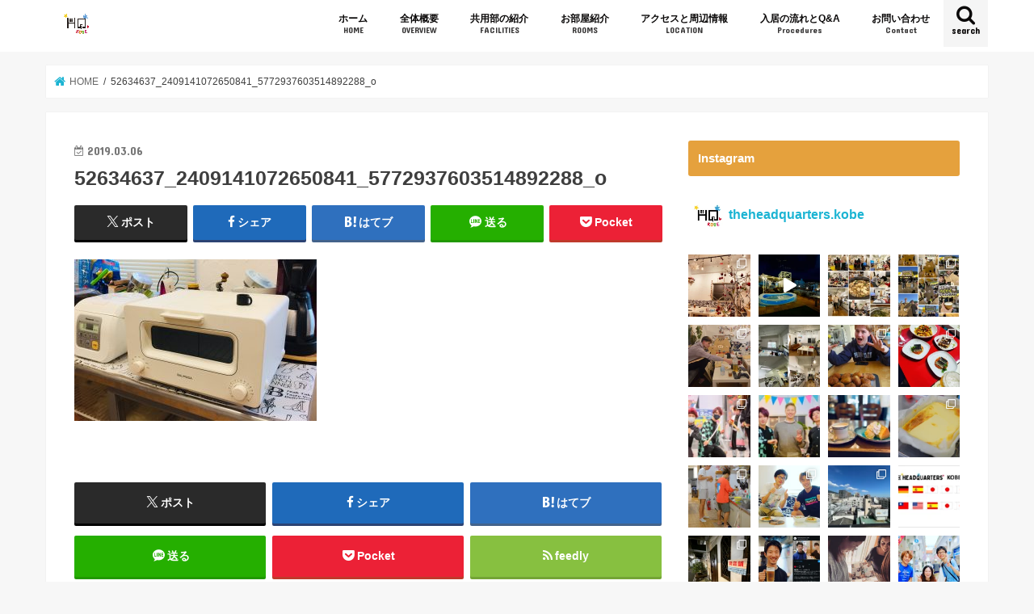

--- FILE ---
content_type: text/html; charset=UTF-8
request_url: http://theheadquarters.jp/archives/44/52634637_2409141072650841_5772937603514892288_o
body_size: 155299
content:
<!doctype html>
<html dir="ltr" lang="ja">

<head>
<meta charset="utf-8">
<meta http-equiv="X-UA-Compatible" content="IE=edge">
<title>52634637_2409141072650841_5772937603514892288_o | TheHeadQuartersKobe</title>
<meta name="HandheldFriendly" content="True">
<meta name="MobileOptimized" content="320">
<meta name="viewport" content="width=device-width, initial-scale=1"/>

<link rel="apple-touch-icon" href="http://edisontest.sakura.ne.jp/thq/wp-content/uploads/2019/03/logo.png"><link rel="icon" href="http://theheadquarters.jp/wp-content/uploads/2020/08/Black_D-1-1.png">
<link rel="pingback" href="http://theheadquarters.jp/xmlrpc.php">

<!--[if IE]>
<link rel="shortcut icon" href="http://edisontest.sakura.ne.jp/thq/wp-content/uploads/2019/03/logo.png"><![endif]-->

<!-- GAタグ -->
<script async src="https://www.googletagmanager.com/gtag/js?id=UA-135936060-1"></script>
<script>
  window.dataLayer = window.dataLayer || [];
  function gtag(){dataLayer.push(arguments);}
  gtag('js', new Date());

  gtag('config', 'UA-135936060-1');
</script>



		<!-- All in One SEO 4.8.9 - aioseo.com -->
	<meta name="robots" content="max-image-preview:large" />
	<meta name="author" content="hirohoshi"/>
	<link rel="canonical" href="https://theheadquarters.jp/archives/44/52634637_2409141072650841_5772937603514892288_o" />
	<meta name="generator" content="All in One SEO (AIOSEO) 4.8.9" />
		<script type="application/ld+json" class="aioseo-schema">
			{"@context":"https:\/\/schema.org","@graph":[{"@type":"BreadcrumbList","@id":"https:\/\/theheadquarters.jp\/archives\/44\/52634637_2409141072650841_5772937603514892288_o#breadcrumblist","itemListElement":[{"@type":"ListItem","@id":"https:\/\/theheadquarters.jp#listItem","position":1,"name":"\u30db\u30fc\u30e0","item":"https:\/\/theheadquarters.jp","nextItem":{"@type":"ListItem","@id":"https:\/\/theheadquarters.jp\/archives\/44\/52634637_2409141072650841_5772937603514892288_o#listItem","name":"52634637_2409141072650841_5772937603514892288_o"}},{"@type":"ListItem","@id":"https:\/\/theheadquarters.jp\/archives\/44\/52634637_2409141072650841_5772937603514892288_o#listItem","position":2,"name":"52634637_2409141072650841_5772937603514892288_o","previousItem":{"@type":"ListItem","@id":"https:\/\/theheadquarters.jp#listItem","name":"\u30db\u30fc\u30e0"}}]},{"@type":"ItemPage","@id":"https:\/\/theheadquarters.jp\/archives\/44\/52634637_2409141072650841_5772937603514892288_o#itempage","url":"https:\/\/theheadquarters.jp\/archives\/44\/52634637_2409141072650841_5772937603514892288_o","name":"52634637_2409141072650841_5772937603514892288_o | TheHeadQuartersKobe","inLanguage":"ja","isPartOf":{"@id":"https:\/\/theheadquarters.jp\/#website"},"breadcrumb":{"@id":"https:\/\/theheadquarters.jp\/archives\/44\/52634637_2409141072650841_5772937603514892288_o#breadcrumblist"},"author":{"@id":"https:\/\/theheadquarters.jp\/archives\/author\/hirohoshi#author"},"creator":{"@id":"https:\/\/theheadquarters.jp\/archives\/author\/hirohoshi#author"},"datePublished":"2019-03-06T09:39:46+09:00","dateModified":"2019-03-06T09:39:46+09:00"},{"@type":"Organization","@id":"https:\/\/theheadquarters.jp\/#organization","name":"\u30d8\u30c3\u30c9\u30af\u30aa\u30fc\u30bf\u30fc\u30ba\u795e\u6238","description":"\u795e\u6238\u306f\u6c34\u9053\u7b4b\u306b\u3042\u308b\u30b7\u30a7\u30a2\u30cf\u30a6\u30b9","url":"https:\/\/theheadquarters.jp\/"},{"@type":"Person","@id":"https:\/\/theheadquarters.jp\/archives\/author\/hirohoshi#author","url":"https:\/\/theheadquarters.jp\/archives\/author\/hirohoshi","name":"hirohoshi","image":{"@type":"ImageObject","@id":"https:\/\/theheadquarters.jp\/archives\/44\/52634637_2409141072650841_5772937603514892288_o#authorImage","url":"https:\/\/secure.gravatar.com\/avatar\/b8552bd61044e9a6163342c514e7c192ef89643e3eefe88d3b1a415f53f35f02?s=96&d=mm&r=g","width":96,"height":96,"caption":"hirohoshi"}},{"@type":"WebSite","@id":"https:\/\/theheadquarters.jp\/#website","url":"https:\/\/theheadquarters.jp\/","name":"TheHeadQuartersKobe","description":"\u795e\u6238\u306f\u6c34\u9053\u7b4b\u306b\u3042\u308b\u30b7\u30a7\u30a2\u30cf\u30a6\u30b9","inLanguage":"ja","publisher":{"@id":"https:\/\/theheadquarters.jp\/#organization"}}]}
		</script>
		<!-- All in One SEO -->

<link rel='dns-prefetch' href='//webfonts.sakura.ne.jp' />
<link rel='dns-prefetch' href='//ajax.googleapis.com' />
<link rel='dns-prefetch' href='//fonts.googleapis.com' />
<link rel='dns-prefetch' href='//maxcdn.bootstrapcdn.com' />
<link rel="alternate" type="application/rss+xml" title="TheHeadQuartersKobe &raquo; フィード" href="https://theheadquarters.jp/feed" />
<link rel="alternate" type="application/rss+xml" title="TheHeadQuartersKobe &raquo; コメントフィード" href="https://theheadquarters.jp/comments/feed" />
<link rel="alternate" type="application/rss+xml" title="TheHeadQuartersKobe &raquo; 52634637_2409141072650841_5772937603514892288_o のコメントのフィード" href="https://theheadquarters.jp/archives/44/52634637_2409141072650841_5772937603514892288_o/feed" />
<link rel="alternate" title="oEmbed (JSON)" type="application/json+oembed" href="https://theheadquarters.jp/wp-json/oembed/1.0/embed?url=https%3A%2F%2Ftheheadquarters.jp%2Farchives%2F44%2F52634637_2409141072650841_5772937603514892288_o" />
<link rel="alternate" title="oEmbed (XML)" type="text/xml+oembed" href="https://theheadquarters.jp/wp-json/oembed/1.0/embed?url=https%3A%2F%2Ftheheadquarters.jp%2Farchives%2F44%2F52634637_2409141072650841_5772937603514892288_o&#038;format=xml" />
<style id='wp-img-auto-sizes-contain-inline-css' type='text/css'>
img:is([sizes=auto i],[sizes^="auto," i]){contain-intrinsic-size:3000px 1500px}
/*# sourceURL=wp-img-auto-sizes-contain-inline-css */
</style>
<link rel='stylesheet' id='sbi_styles-css' href='http://theheadquarters.jp/wp-content/plugins/instagram-feed/css/sbi-styles.min.css' type='text/css' media='all' />
<style id='wp-emoji-styles-inline-css' type='text/css'>

	img.wp-smiley, img.emoji {
		display: inline !important;
		border: none !important;
		box-shadow: none !important;
		height: 1em !important;
		width: 1em !important;
		margin: 0 0.07em !important;
		vertical-align: -0.1em !important;
		background: none !important;
		padding: 0 !important;
	}
/*# sourceURL=wp-emoji-styles-inline-css */
</style>
<style id='wp-block-library-inline-css' type='text/css'>
:root{--wp-block-synced-color:#7a00df;--wp-block-synced-color--rgb:122,0,223;--wp-bound-block-color:var(--wp-block-synced-color);--wp-editor-canvas-background:#ddd;--wp-admin-theme-color:#007cba;--wp-admin-theme-color--rgb:0,124,186;--wp-admin-theme-color-darker-10:#006ba1;--wp-admin-theme-color-darker-10--rgb:0,107,160.5;--wp-admin-theme-color-darker-20:#005a87;--wp-admin-theme-color-darker-20--rgb:0,90,135;--wp-admin-border-width-focus:2px}@media (min-resolution:192dpi){:root{--wp-admin-border-width-focus:1.5px}}.wp-element-button{cursor:pointer}:root .has-very-light-gray-background-color{background-color:#eee}:root .has-very-dark-gray-background-color{background-color:#313131}:root .has-very-light-gray-color{color:#eee}:root .has-very-dark-gray-color{color:#313131}:root .has-vivid-green-cyan-to-vivid-cyan-blue-gradient-background{background:linear-gradient(135deg,#00d084,#0693e3)}:root .has-purple-crush-gradient-background{background:linear-gradient(135deg,#34e2e4,#4721fb 50%,#ab1dfe)}:root .has-hazy-dawn-gradient-background{background:linear-gradient(135deg,#faaca8,#dad0ec)}:root .has-subdued-olive-gradient-background{background:linear-gradient(135deg,#fafae1,#67a671)}:root .has-atomic-cream-gradient-background{background:linear-gradient(135deg,#fdd79a,#004a59)}:root .has-nightshade-gradient-background{background:linear-gradient(135deg,#330968,#31cdcf)}:root .has-midnight-gradient-background{background:linear-gradient(135deg,#020381,#2874fc)}:root{--wp--preset--font-size--normal:16px;--wp--preset--font-size--huge:42px}.has-regular-font-size{font-size:1em}.has-larger-font-size{font-size:2.625em}.has-normal-font-size{font-size:var(--wp--preset--font-size--normal)}.has-huge-font-size{font-size:var(--wp--preset--font-size--huge)}.has-text-align-center{text-align:center}.has-text-align-left{text-align:left}.has-text-align-right{text-align:right}.has-fit-text{white-space:nowrap!important}#end-resizable-editor-section{display:none}.aligncenter{clear:both}.items-justified-left{justify-content:flex-start}.items-justified-center{justify-content:center}.items-justified-right{justify-content:flex-end}.items-justified-space-between{justify-content:space-between}.screen-reader-text{border:0;clip-path:inset(50%);height:1px;margin:-1px;overflow:hidden;padding:0;position:absolute;width:1px;word-wrap:normal!important}.screen-reader-text:focus{background-color:#ddd;clip-path:none;color:#444;display:block;font-size:1em;height:auto;left:5px;line-height:normal;padding:15px 23px 14px;text-decoration:none;top:5px;width:auto;z-index:100000}html :where(.has-border-color){border-style:solid}html :where([style*=border-top-color]){border-top-style:solid}html :where([style*=border-right-color]){border-right-style:solid}html :where([style*=border-bottom-color]){border-bottom-style:solid}html :where([style*=border-left-color]){border-left-style:solid}html :where([style*=border-width]){border-style:solid}html :where([style*=border-top-width]){border-top-style:solid}html :where([style*=border-right-width]){border-right-style:solid}html :where([style*=border-bottom-width]){border-bottom-style:solid}html :where([style*=border-left-width]){border-left-style:solid}html :where(img[class*=wp-image-]){height:auto;max-width:100%}:where(figure){margin:0 0 1em}html :where(.is-position-sticky){--wp-admin--admin-bar--position-offset:var(--wp-admin--admin-bar--height,0px)}@media screen and (max-width:600px){html :where(.is-position-sticky){--wp-admin--admin-bar--position-offset:0px}}

/*# sourceURL=wp-block-library-inline-css */
</style><style id='global-styles-inline-css' type='text/css'>
:root{--wp--preset--aspect-ratio--square: 1;--wp--preset--aspect-ratio--4-3: 4/3;--wp--preset--aspect-ratio--3-4: 3/4;--wp--preset--aspect-ratio--3-2: 3/2;--wp--preset--aspect-ratio--2-3: 2/3;--wp--preset--aspect-ratio--16-9: 16/9;--wp--preset--aspect-ratio--9-16: 9/16;--wp--preset--color--black: #000000;--wp--preset--color--cyan-bluish-gray: #abb8c3;--wp--preset--color--white: #ffffff;--wp--preset--color--pale-pink: #f78da7;--wp--preset--color--vivid-red: #cf2e2e;--wp--preset--color--luminous-vivid-orange: #ff6900;--wp--preset--color--luminous-vivid-amber: #fcb900;--wp--preset--color--light-green-cyan: #7bdcb5;--wp--preset--color--vivid-green-cyan: #00d084;--wp--preset--color--pale-cyan-blue: #8ed1fc;--wp--preset--color--vivid-cyan-blue: #0693e3;--wp--preset--color--vivid-purple: #9b51e0;--wp--preset--gradient--vivid-cyan-blue-to-vivid-purple: linear-gradient(135deg,rgb(6,147,227) 0%,rgb(155,81,224) 100%);--wp--preset--gradient--light-green-cyan-to-vivid-green-cyan: linear-gradient(135deg,rgb(122,220,180) 0%,rgb(0,208,130) 100%);--wp--preset--gradient--luminous-vivid-amber-to-luminous-vivid-orange: linear-gradient(135deg,rgb(252,185,0) 0%,rgb(255,105,0) 100%);--wp--preset--gradient--luminous-vivid-orange-to-vivid-red: linear-gradient(135deg,rgb(255,105,0) 0%,rgb(207,46,46) 100%);--wp--preset--gradient--very-light-gray-to-cyan-bluish-gray: linear-gradient(135deg,rgb(238,238,238) 0%,rgb(169,184,195) 100%);--wp--preset--gradient--cool-to-warm-spectrum: linear-gradient(135deg,rgb(74,234,220) 0%,rgb(151,120,209) 20%,rgb(207,42,186) 40%,rgb(238,44,130) 60%,rgb(251,105,98) 80%,rgb(254,248,76) 100%);--wp--preset--gradient--blush-light-purple: linear-gradient(135deg,rgb(255,206,236) 0%,rgb(152,150,240) 100%);--wp--preset--gradient--blush-bordeaux: linear-gradient(135deg,rgb(254,205,165) 0%,rgb(254,45,45) 50%,rgb(107,0,62) 100%);--wp--preset--gradient--luminous-dusk: linear-gradient(135deg,rgb(255,203,112) 0%,rgb(199,81,192) 50%,rgb(65,88,208) 100%);--wp--preset--gradient--pale-ocean: linear-gradient(135deg,rgb(255,245,203) 0%,rgb(182,227,212) 50%,rgb(51,167,181) 100%);--wp--preset--gradient--electric-grass: linear-gradient(135deg,rgb(202,248,128) 0%,rgb(113,206,126) 100%);--wp--preset--gradient--midnight: linear-gradient(135deg,rgb(2,3,129) 0%,rgb(40,116,252) 100%);--wp--preset--font-size--small: 13px;--wp--preset--font-size--medium: 20px;--wp--preset--font-size--large: 36px;--wp--preset--font-size--x-large: 42px;--wp--preset--spacing--20: 0.44rem;--wp--preset--spacing--30: 0.67rem;--wp--preset--spacing--40: 1rem;--wp--preset--spacing--50: 1.5rem;--wp--preset--spacing--60: 2.25rem;--wp--preset--spacing--70: 3.38rem;--wp--preset--spacing--80: 5.06rem;--wp--preset--shadow--natural: 6px 6px 9px rgba(0, 0, 0, 0.2);--wp--preset--shadow--deep: 12px 12px 50px rgba(0, 0, 0, 0.4);--wp--preset--shadow--sharp: 6px 6px 0px rgba(0, 0, 0, 0.2);--wp--preset--shadow--outlined: 6px 6px 0px -3px rgb(255, 255, 255), 6px 6px rgb(0, 0, 0);--wp--preset--shadow--crisp: 6px 6px 0px rgb(0, 0, 0);}:where(.is-layout-flex){gap: 0.5em;}:where(.is-layout-grid){gap: 0.5em;}body .is-layout-flex{display: flex;}.is-layout-flex{flex-wrap: wrap;align-items: center;}.is-layout-flex > :is(*, div){margin: 0;}body .is-layout-grid{display: grid;}.is-layout-grid > :is(*, div){margin: 0;}:where(.wp-block-columns.is-layout-flex){gap: 2em;}:where(.wp-block-columns.is-layout-grid){gap: 2em;}:where(.wp-block-post-template.is-layout-flex){gap: 1.25em;}:where(.wp-block-post-template.is-layout-grid){gap: 1.25em;}.has-black-color{color: var(--wp--preset--color--black) !important;}.has-cyan-bluish-gray-color{color: var(--wp--preset--color--cyan-bluish-gray) !important;}.has-white-color{color: var(--wp--preset--color--white) !important;}.has-pale-pink-color{color: var(--wp--preset--color--pale-pink) !important;}.has-vivid-red-color{color: var(--wp--preset--color--vivid-red) !important;}.has-luminous-vivid-orange-color{color: var(--wp--preset--color--luminous-vivid-orange) !important;}.has-luminous-vivid-amber-color{color: var(--wp--preset--color--luminous-vivid-amber) !important;}.has-light-green-cyan-color{color: var(--wp--preset--color--light-green-cyan) !important;}.has-vivid-green-cyan-color{color: var(--wp--preset--color--vivid-green-cyan) !important;}.has-pale-cyan-blue-color{color: var(--wp--preset--color--pale-cyan-blue) !important;}.has-vivid-cyan-blue-color{color: var(--wp--preset--color--vivid-cyan-blue) !important;}.has-vivid-purple-color{color: var(--wp--preset--color--vivid-purple) !important;}.has-black-background-color{background-color: var(--wp--preset--color--black) !important;}.has-cyan-bluish-gray-background-color{background-color: var(--wp--preset--color--cyan-bluish-gray) !important;}.has-white-background-color{background-color: var(--wp--preset--color--white) !important;}.has-pale-pink-background-color{background-color: var(--wp--preset--color--pale-pink) !important;}.has-vivid-red-background-color{background-color: var(--wp--preset--color--vivid-red) !important;}.has-luminous-vivid-orange-background-color{background-color: var(--wp--preset--color--luminous-vivid-orange) !important;}.has-luminous-vivid-amber-background-color{background-color: var(--wp--preset--color--luminous-vivid-amber) !important;}.has-light-green-cyan-background-color{background-color: var(--wp--preset--color--light-green-cyan) !important;}.has-vivid-green-cyan-background-color{background-color: var(--wp--preset--color--vivid-green-cyan) !important;}.has-pale-cyan-blue-background-color{background-color: var(--wp--preset--color--pale-cyan-blue) !important;}.has-vivid-cyan-blue-background-color{background-color: var(--wp--preset--color--vivid-cyan-blue) !important;}.has-vivid-purple-background-color{background-color: var(--wp--preset--color--vivid-purple) !important;}.has-black-border-color{border-color: var(--wp--preset--color--black) !important;}.has-cyan-bluish-gray-border-color{border-color: var(--wp--preset--color--cyan-bluish-gray) !important;}.has-white-border-color{border-color: var(--wp--preset--color--white) !important;}.has-pale-pink-border-color{border-color: var(--wp--preset--color--pale-pink) !important;}.has-vivid-red-border-color{border-color: var(--wp--preset--color--vivid-red) !important;}.has-luminous-vivid-orange-border-color{border-color: var(--wp--preset--color--luminous-vivid-orange) !important;}.has-luminous-vivid-amber-border-color{border-color: var(--wp--preset--color--luminous-vivid-amber) !important;}.has-light-green-cyan-border-color{border-color: var(--wp--preset--color--light-green-cyan) !important;}.has-vivid-green-cyan-border-color{border-color: var(--wp--preset--color--vivid-green-cyan) !important;}.has-pale-cyan-blue-border-color{border-color: var(--wp--preset--color--pale-cyan-blue) !important;}.has-vivid-cyan-blue-border-color{border-color: var(--wp--preset--color--vivid-cyan-blue) !important;}.has-vivid-purple-border-color{border-color: var(--wp--preset--color--vivid-purple) !important;}.has-vivid-cyan-blue-to-vivid-purple-gradient-background{background: var(--wp--preset--gradient--vivid-cyan-blue-to-vivid-purple) !important;}.has-light-green-cyan-to-vivid-green-cyan-gradient-background{background: var(--wp--preset--gradient--light-green-cyan-to-vivid-green-cyan) !important;}.has-luminous-vivid-amber-to-luminous-vivid-orange-gradient-background{background: var(--wp--preset--gradient--luminous-vivid-amber-to-luminous-vivid-orange) !important;}.has-luminous-vivid-orange-to-vivid-red-gradient-background{background: var(--wp--preset--gradient--luminous-vivid-orange-to-vivid-red) !important;}.has-very-light-gray-to-cyan-bluish-gray-gradient-background{background: var(--wp--preset--gradient--very-light-gray-to-cyan-bluish-gray) !important;}.has-cool-to-warm-spectrum-gradient-background{background: var(--wp--preset--gradient--cool-to-warm-spectrum) !important;}.has-blush-light-purple-gradient-background{background: var(--wp--preset--gradient--blush-light-purple) !important;}.has-blush-bordeaux-gradient-background{background: var(--wp--preset--gradient--blush-bordeaux) !important;}.has-luminous-dusk-gradient-background{background: var(--wp--preset--gradient--luminous-dusk) !important;}.has-pale-ocean-gradient-background{background: var(--wp--preset--gradient--pale-ocean) !important;}.has-electric-grass-gradient-background{background: var(--wp--preset--gradient--electric-grass) !important;}.has-midnight-gradient-background{background: var(--wp--preset--gradient--midnight) !important;}.has-small-font-size{font-size: var(--wp--preset--font-size--small) !important;}.has-medium-font-size{font-size: var(--wp--preset--font-size--medium) !important;}.has-large-font-size{font-size: var(--wp--preset--font-size--large) !important;}.has-x-large-font-size{font-size: var(--wp--preset--font-size--x-large) !important;}
/*# sourceURL=global-styles-inline-css */
</style>

<style id='classic-theme-styles-inline-css' type='text/css'>
/*! This file is auto-generated */
.wp-block-button__link{color:#fff;background-color:#32373c;border-radius:9999px;box-shadow:none;text-decoration:none;padding:calc(.667em + 2px) calc(1.333em + 2px);font-size:1.125em}.wp-block-file__button{background:#32373c;color:#fff;text-decoration:none}
/*# sourceURL=/wp-includes/css/classic-themes.min.css */
</style>
<link rel='stylesheet' id='contact-form-7-css' href='http://theheadquarters.jp/wp-content/plugins/contact-form-7/includes/css/styles.css' type='text/css' media='all' />
<link rel='stylesheet' id='style-css' href='http://theheadquarters.jp/wp-content/themes/jstork/style.css' type='text/css' media='all' />
<link rel='stylesheet' id='child-style-css' href='http://theheadquarters.jp/wp-content/themes/jstork_custom/style.css' type='text/css' media='all' />
<link rel='stylesheet' id='slick-css' href='http://theheadquarters.jp/wp-content/themes/jstork/library/css/slick.css' type='text/css' media='all' />
<link rel='stylesheet' id='shortcode-css' href='http://theheadquarters.jp/wp-content/themes/jstork/library/css/shortcode.css' type='text/css' media='all' />
<link rel='stylesheet' id='gf_Concert-css' href='//fonts.googleapis.com/css?family=Concert+One' type='text/css' media='all' />
<link rel='stylesheet' id='gf_Lato-css' href='//fonts.googleapis.com/css?family=Lato' type='text/css' media='all' />
<link rel='stylesheet' id='fontawesome-css' href='//maxcdn.bootstrapcdn.com/font-awesome/4.7.0/css/font-awesome.min.css' type='text/css' media='all' />
<link rel='stylesheet' id='remodal-css' href='http://theheadquarters.jp/wp-content/themes/jstork/library/css/remodal.css' type='text/css' media='all' />
<link rel='stylesheet' id='animate-css' href='http://theheadquarters.jp/wp-content/themes/jstork/library/css/animate.min.css' type='text/css' media='all' />
<script type="text/javascript" src="//ajax.googleapis.com/ajax/libs/jquery/1.12.4/jquery.min.js" id="jquery-js"></script>
<script type="text/javascript" src="//webfonts.sakura.ne.jp/js/sakurav3.js?fadein=0" id="typesquare_std-js"></script>
<link rel="https://api.w.org/" href="https://theheadquarters.jp/wp-json/" /><link rel="alternate" title="JSON" type="application/json" href="https://theheadquarters.jp/wp-json/wp/v2/media/47" /><link rel="EditURI" type="application/rsd+xml" title="RSD" href="https://theheadquarters.jp/xmlrpc.php?rsd" />

<link rel='shortlink' href='https://theheadquarters.jp/?p=47' />
<style type="text/css">
body{color: #3E3E3E;}
a, #breadcrumb li.bc_homelink a::before, .authorbox .author_sns li a::before{color: #1BB4D3;}
a:hover{color: #E69B9B;}
.article-footer .post-categories li a,.article-footer .tags a,.accordionBtn{  background: #1BB4D3;  border-color: #1BB4D3;}
.article-footer .tags a{color:#1BB4D3; background: none;}
.article-footer .post-categories li a:hover,.article-footer .tags a:hover,.accordionBtn.active{ background:#E69B9B;  border-color:#E69B9B;}
input[type="text"],input[type="password"],input[type="datetime"],input[type="datetime-local"],input[type="date"],input[type="month"],input[type="time"],input[type="week"],input[type="number"],input[type="email"],input[type="url"],input[type="search"],input[type="tel"],input[type="color"],select,textarea,.field { background-color: #ffffff;}
.header{color: #ffffff;}
.bgfull .header,.header.bg,.header #inner-header,.menu-sp{background: #ffffff;}
#logo a{color: #0a0a0a;}
#g_nav .nav li a,.nav_btn,.menu-sp a,.menu-sp a,.menu-sp > ul:after{color: #0a0808;}
#logo a:hover,#g_nav .nav li a:hover,.nav_btn:hover{color:#00d15a;}
@media only screen and (min-width: 768px) {
.nav > li > a:after{background: #00d15a;}
.nav ul {background: #666666;}
#g_nav .nav li ul.sub-menu li a{color: #f7f7f7;}
}
@media only screen and (max-width: 1165px) {
.site_description{background: #ffffff; color: #ffffff;}
}
#inner-content, #breadcrumb, .entry-content blockquote:before, .entry-content blockquote:after{background: #ffffff}
.top-post-list .post-list:before{background: #1BB4D3;}
.widget li a:after{color: #1BB4D3;}
.entry-content h2,.widgettitle,.accordion::before{background: #e5a13d; color: #ffffff;}
.entry-content h3{border-color: #e5a13d;}
.h_boader .entry-content h2{border-color: #e5a13d; color: #3E3E3E;}
.h_balloon .entry-content h2:after{border-top-color: #e5a13d;}
.entry-content ul li:before{ background: #e5a13d;}
.entry-content ol li:before{ background: #e5a13d;}
.post-list-card .post-list .eyecatch .cat-name,.top-post-list .post-list .eyecatch .cat-name,.byline .cat-name,.single .authorbox .author-newpost li .cat-name,.related-box li .cat-name,.carouselwrap .cat-name,.eyecatch .cat-name{background: #fcee21; color:  #444444;}
ul.wpp-list li a:before{background: #e5a13d; color: #ffffff;}
.readmore a{border:1px solid #1BB4D3;color:#1BB4D3;}
.readmore a:hover{background:#1BB4D3;color:#fff;}
.btn-wrap a{background: #1BB4D3;border: 1px solid #1BB4D3;}
.btn-wrap a:hover{background: #E69B9B;border-color: #E69B9B;}
.btn-wrap.simple a{border:1px solid #1BB4D3;color:#1BB4D3;}
.btn-wrap.simple a:hover{background:#1BB4D3;}
.blue-btn, .comment-reply-link, #submit { background-color: #1BB4D3; }
.blue-btn:hover, .comment-reply-link:hover, #submit:hover, .blue-btn:focus, .comment-reply-link:focus, #submit:focus {background-color: #E69B9B; }
#sidebar1{color: #444444;}
.widget:not(.widget_text) a{color:#666666;}
.widget:not(.widget_text) a:hover{color:#999999;}
.bgfull #footer-top,#footer-top .inner,.cta-inner{background-color: #666666; color: #CACACA;}
.footer a,#footer-top a{color: #f7f7f7;}
#footer-top .widgettitle{color: #CACACA;}
.bgfull .footer,.footer.bg,.footer .inner {background-color: #666666;color: #CACACA;}
.footer-links li a:before{ color: #ffffff;}
.pagination a, .pagination span,.page-links a{border-color: #1BB4D3; color: #1BB4D3;}
.pagination .current,.pagination .current:hover,.page-links ul > li > span{background-color: #1BB4D3; border-color: #1BB4D3;}
.pagination a:hover, .pagination a:focus,.page-links a:hover, .page-links a:focus{background-color: #1BB4D3; color: #fff;}
</style>
<link rel="icon" href="https://theheadquarters.jp/wp-content/uploads/2025/10/cropped-messageImage_1761423608091-32x32.jpg" sizes="32x32" />
<link rel="icon" href="https://theheadquarters.jp/wp-content/uploads/2025/10/cropped-messageImage_1761423608091-192x192.jpg" sizes="192x192" />
<link rel="apple-touch-icon" href="https://theheadquarters.jp/wp-content/uploads/2025/10/cropped-messageImage_1761423608091-180x180.jpg" />
<meta name="msapplication-TileImage" content="https://theheadquarters.jp/wp-content/uploads/2025/10/cropped-messageImage_1761423608091-270x270.jpg" />
</head>

<body class="attachment wp-singular attachment-template-default single single-attachment postid-47 attachmentid-47 attachment-jpeg wp-theme-jstork wp-child-theme-jstork_custom bgfull pannavi_on h_default sidebarright undo_off">
	<div id="container">

<header class="header animated fadeIn headerleft" role="banner">
<div id="inner-header" class="wrap cf">
<div id="logo" class="gf fs_l">
<p class="h1 img"><a href="https://theheadquarters.jp"><img src="http://theheadquarters.jp/wp-content/uploads/2020/08/Black_D-1-1.png" alt="TheHeadQuartersKobe"></a></p>
</div>

<a href="#searchbox" data-remodal-target="searchbox" class="nav_btn search_btn"><span class="text gf">search</span></a>

<nav id="g_nav" role="navigation">
<ul id="menu-%e3%83%a1%e3%82%a4%e3%83%b3%e3%83%a1%e3%83%8b%e3%83%a5%e3%83%bc" class="nav top-nav cf"><li id="menu-item-187" class="menu-item menu-item-type-custom menu-item-object-custom menu-item-187"><a href="http://theheadquarters.jp/">ホーム<span class="gf">HOME</span></a></li>
<li id="menu-item-34" class="menu-item menu-item-type-post_type menu-item-object-page menu-item-34"><a href="https://theheadquarters.jp/overview">全体概要<span class="gf">OVERVIEW</span></a></li>
<li id="menu-item-33" class="menu-item menu-item-type-post_type menu-item-object-page menu-item-33"><a href="https://theheadquarters.jp/facilities">共用部の紹介<span class="gf">FACILITIES</span></a></li>
<li id="menu-item-32" class="menu-item menu-item-type-post_type menu-item-object-page menu-item-32"><a href="https://theheadquarters.jp/rooms">お部屋紹介<span class="gf">ROOMS</span></a></li>
<li id="menu-item-31" class="menu-item menu-item-type-post_type menu-item-object-page menu-item-31"><a href="https://theheadquarters.jp/location">アクセスと周辺情報<span class="gf">LOCATION</span></a></li>
<li id="menu-item-30" class="menu-item menu-item-type-post_type menu-item-object-page menu-item-30"><a href="https://theheadquarters.jp/procedures">入居の流れとQ&#038;A<span class="gf">Procedures</span></a></li>
<li id="menu-item-138" class="menu-item menu-item-type-post_type menu-item-object-page menu-item-138"><a href="https://theheadquarters.jp/contact">お問い合わせ<span class="gf">Contact</span></a></li>
</ul></nav>

<a href="#spnavi" data-remodal-target="spnavi" class="nav_btn"><span class="text gf">menu</span></a>



</div>
</header>


<div class="remodal" data-remodal-id="spnavi" data-remodal-options="hashTracking:false">
<button data-remodal-action="close" class="remodal-close"><span class="text gf">CLOSE</span></button>
<ul id="menu-%e3%83%a1%e3%82%a4%e3%83%b3%e3%83%a1%e3%83%8b%e3%83%a5%e3%83%bc-1" class="sp_g_nav nav top-nav cf"><li class="menu-item menu-item-type-custom menu-item-object-custom menu-item-187"><a href="http://theheadquarters.jp/">ホーム<span class="gf">HOME</span></a></li>
<li class="menu-item menu-item-type-post_type menu-item-object-page menu-item-34"><a href="https://theheadquarters.jp/overview">全体概要<span class="gf">OVERVIEW</span></a></li>
<li class="menu-item menu-item-type-post_type menu-item-object-page menu-item-33"><a href="https://theheadquarters.jp/facilities">共用部の紹介<span class="gf">FACILITIES</span></a></li>
<li class="menu-item menu-item-type-post_type menu-item-object-page menu-item-32"><a href="https://theheadquarters.jp/rooms">お部屋紹介<span class="gf">ROOMS</span></a></li>
<li class="menu-item menu-item-type-post_type menu-item-object-page menu-item-31"><a href="https://theheadquarters.jp/location">アクセスと周辺情報<span class="gf">LOCATION</span></a></li>
<li class="menu-item menu-item-type-post_type menu-item-object-page menu-item-30"><a href="https://theheadquarters.jp/procedures">入居の流れとQ&#038;A<span class="gf">Procedures</span></a></li>
<li class="menu-item menu-item-type-post_type menu-item-object-page menu-item-138"><a href="https://theheadquarters.jp/contact">お問い合わせ<span class="gf">Contact</span></a></li>
</ul><button data-remodal-action="close" class="remodal-close"><span class="text gf">CLOSE</span></button>
</div>




<div class="remodal searchbox" data-remodal-id="searchbox" data-remodal-options="hashTracking:false">
<div class="search cf"><dl><dt>キーワードで記事を検索</dt><dd><form role="search" method="get" id="searchform" class="searchform cf" action="https://theheadquarters.jp/" >
		<input type="search" placeholder="検索する" value="" name="s" id="s" />
		<button type="submit" id="searchsubmit" ><i class="fa fa-search"></i></button>
		</form></dd></dl></div>
<button data-remodal-action="close" class="remodal-close"><span class="text gf">CLOSE</span></button>
</div>






<div id="breadcrumb" class="breadcrumb inner wrap cf"><ul itemscope itemtype="http://schema.org/BreadcrumbList"><li itemprop="itemListElement" itemscope itemtype="http://schema.org/ListItem" class="bc_homelink"><a itemprop="item" href="https://theheadquarters.jp/"><span itemprop="name"> HOME</span></a><meta itemprop="position" content="1" /></li><li itemprop="itemListElement" itemscope itemtype="http://schema.org/ListItem" class="bc_posttitle"><span itemprop="name">52634637_2409141072650841_5772937603514892288_o</span><meta itemprop="position" content="3" /></li></ul></div>
<div id="content">
<div id="inner-content" class="wrap cf">

<main id="main" class="m-all t-all d-5of7 cf" role="main">
<article id="post-47" class="post-47 attachment type-attachment status-inherit hentry article cf" role="article">
<header class="article-header entry-header">
<p class="byline entry-meta vcard cf">
<time class="date gf entry-date updated"  datetime="2019-03-06">2019.03.06</time>

<span class="writer name author"><span class="fn">hirohoshi</span></span>
</p>

<h1 class="entry-title single-title" itemprop="headline" rel="bookmark">52634637_2409141072650841_5772937603514892288_o</h1>

<div class="share short">
<div class="sns">
<ul class="cf">

<li class="twitter"> 
<a target="blank" href="//twitter.com/intent/tweet?url=https%3A%2F%2Ftheheadquarters.jp%2Farchives%2F44%2F52634637_2409141072650841_5772937603514892288_o&text=52634637_2409141072650841_5772937603514892288_o&tw_p=tweetbutton" onclick="window.open(this.href, 'tweetwindow', 'width=550, height=450,personalbar=0,toolbar=0,scrollbars=1,resizable=1'); return false;"><span class="text">ポスト</span><span class="count"></span></a>
</li>

<li class="facebook">
<a href="//www.facebook.com/sharer.php?src=bm&u=https%3A%2F%2Ftheheadquarters.jp%2Farchives%2F44%2F52634637_2409141072650841_5772937603514892288_o&t=52634637_2409141072650841_5772937603514892288_o" onclick="javascript:window.open(this.href, '', 'menubar=no,toolbar=no,resizable=yes,scrollbars=yes,height=300,width=600');return false;"><i class="fa fa-facebook"></i><span class="text">シェア</span><span class="count"></span></a>
</li>

<li class="hatebu">       
<a href="//b.hatena.ne.jp/add?mode=confirm&url=https://theheadquarters.jp/archives/44/52634637_2409141072650841_5772937603514892288_o&title=52634637_2409141072650841_5772937603514892288_o" onclick="window.open(this.href, 'HBwindow', 'width=600, height=400, menubar=no, toolbar=no, scrollbars=yes'); return false;" target="_blank"><span class="text">はてブ</span><span class="count"></span></a>
</li>

<li class="line">
<a href="//line.me/R/msg/text/?52634637_2409141072650841_5772937603514892288_o%0Ahttps%3A%2F%2Ftheheadquarters.jp%2Farchives%2F44%2F52634637_2409141072650841_5772937603514892288_o" target="_blank"><span class="text">送る</span></a>
</li>

<li class="pocket">
<a href="//getpocket.com/edit?url=https://theheadquarters.jp/archives/44/52634637_2409141072650841_5772937603514892288_o&title=52634637_2409141072650841_5772937603514892288_o" onclick="window.open(this.href, 'FBwindow', 'width=550, height=350, menubar=no, toolbar=no, scrollbars=yes'); return false;"><i class="fa fa-get-pocket"></i><span class="text">Pocket</span><span class="count"></span></a></li>

</ul>
</div> 
</div></header>



<section class="entry-content cf">


<p class="attachment"><a href='https://theheadquarters.jp/wp-content/uploads/2019/03/52634637_2409141072650841_5772937603514892288_o.jpg'><img fetchpriority="high" decoding="async" width="300" height="200" src="https://theheadquarters.jp/wp-content/uploads/2019/03/52634637_2409141072650841_5772937603514892288_o-300x200.jpg" class="attachment-medium size-medium" alt="" srcset="https://theheadquarters.jp/wp-content/uploads/2019/03/52634637_2409141072650841_5772937603514892288_o-300x200.jpg 300w, https://theheadquarters.jp/wp-content/uploads/2019/03/52634637_2409141072650841_5772937603514892288_o-768x512.jpg 768w, https://theheadquarters.jp/wp-content/uploads/2019/03/52634637_2409141072650841_5772937603514892288_o-1024x682.jpg 1024w, https://theheadquarters.jp/wp-content/uploads/2019/03/52634637_2409141072650841_5772937603514892288_o.jpg 2001w" sizes="(max-width: 300px) 100vw, 300px" /></a></p>


</section>






<div class="sharewrap wow animated fadeIn" data-wow-delay="0.5s">

<div class="share">
<div class="sns">
<ul class="cf">

<li class="twitter"> 
<a target="blank" href="//twitter.com/intent/tweet?url=https%3A%2F%2Ftheheadquarters.jp%2Farchives%2F44%2F52634637_2409141072650841_5772937603514892288_o&text=52634637_2409141072650841_5772937603514892288_o&tw_p=tweetbutton" onclick="window.open(this.href, 'tweetwindow', 'width=550, height=450,personalbar=0,toolbar=0,scrollbars=1,resizable=1'); return false;"><span class="text">ポスト</span><span class="count"></span></a>
</li>

<li class="facebook">
<a href="//www.facebook.com/sharer.php?src=bm&u=https%3A%2F%2Ftheheadquarters.jp%2Farchives%2F44%2F52634637_2409141072650841_5772937603514892288_o&t=52634637_2409141072650841_5772937603514892288_o" onclick="javascript:window.open(this.href, '', 'menubar=no,toolbar=no,resizable=yes,scrollbars=yes,height=300,width=600');return false;"><i class="fa fa-facebook"></i><span class="text">シェア</span><span class="count"></span></a>
</li>

<li class="hatebu">       
<a href="//b.hatena.ne.jp/add?mode=confirm&url=https://theheadquarters.jp/archives/44/52634637_2409141072650841_5772937603514892288_o&title=52634637_2409141072650841_5772937603514892288_o" onclick="window.open(this.href, 'HBwindow', 'width=600, height=400, menubar=no, toolbar=no, scrollbars=yes'); return false;" target="_blank"><span class="text">はてブ</span><span class="count"></span></a>
</li>

<li class="line">
<a href="//line.me/R/msg/text/?52634637_2409141072650841_5772937603514892288_o%0Ahttps%3A%2F%2Ftheheadquarters.jp%2Farchives%2F44%2F52634637_2409141072650841_5772937603514892288_o" target="_blank"><span class="text">送る</span></a>
</li>

<li class="pocket">
<a href="//getpocket.com/edit?url=https://theheadquarters.jp/archives/44/52634637_2409141072650841_5772937603514892288_o&title=52634637_2409141072650841_5772937603514892288_o" onclick="window.open(this.href, 'FBwindow', 'width=550, height=350, menubar=no, toolbar=no, scrollbars=yes'); return false;"><i class="fa fa-get-pocket"></i><span class="text">Pocket</span><span class="count"></span></a></li>

<li class="feedly">
<a href="https://feedly.com/i/subscription/feed/https://theheadquarters.jp/feed"  target="blank"><i class="fa fa-rss"></i><span class="text">feedly</span><span class="count"></span></a></li>    
</ul>
</div>
</div></div>




	<div id="respond" class="comment-respond">
		<h3 id="reply-title" class="comment-reply-title">コメントを残す <small><a rel="nofollow" id="cancel-comment-reply-link" href="/archives/44/52634637_2409141072650841_5772937603514892288_o#respond" style="display:none;">コメントをキャンセル</a></small></h3><form action="http://theheadquarters.jp/wp-comments-post.php" method="post" id="commentform" class="comment-form"><p class="comment-notes"><span id="email-notes">メールアドレスが公開されることはありません。</span> <span class="required-field-message"><span class="required">※</span> が付いている欄は必須項目です</span></p><p class="comment-form-comment"><label for="comment">コメント <span class="required">※</span></label> <textarea id="comment" name="comment" cols="45" rows="8" maxlength="65525" required></textarea></p><p class="comment-form-author"><label for="author">名前 <span class="required">※</span></label> <input id="author" name="author" type="text" value="" size="30" maxlength="245" autocomplete="name" required /></p>
<p class="comment-form-email"><label for="email">メール <span class="required">※</span></label> <input id="email" name="email" type="email" value="" size="30" maxlength="100" aria-describedby="email-notes" autocomplete="email" required /></p>
<p class="comment-form-url"><label for="url">サイト</label> <input id="url" name="url" type="url" value="" size="30" maxlength="200" autocomplete="url" /></p>
<p class="form-submit"><input name="submit" type="submit" id="submit" class="submit" value="コメントを送信" /> <input type='hidden' name='comment_post_ID' value='47' id='comment_post_ID' />
<input type='hidden' name='comment_parent' id='comment_parent' value='0' />
</p></form>	</div><!-- #respond -->
	
</article>

<div class="np-post">
<div class="navigation">
<div class="prev np-post-list">
<div class="home_link">
<a href="https://theheadquarters.jp"><figure class="eyecatch"><i class="fa fa-home"></i></figure><span class="ttl">トップページへ</span></a>
</div>
</div>

<div class="next np-post-list">
<div class="home_link">
<a href="https://theheadquarters.jp"><span class="ttl">トップページへ</span><figure class="eyecatch"><i class="fa fa-home"></i></figure></a>
</div>
</div>
</div>
</div>

  <div class="related-box original-related wow animated fadeIn cf">
    <div class="inbox">
	    <h2 class="related-h h_ttl"><span class="gf">RECOMMEND</span>こちらの記事も人気です。</h2>
		    <div class="related-post">
				<ul class="related-list cf">

  	        <li rel="bookmark" title="シェアハウスHQ神戸の紹介ビデオ">
		        <a href="https://theheadquarters.jp/archives/960" rel=\"bookmark" title="シェアハウスHQ神戸の紹介ビデオ" class="title">
		        	<figure class="eyecatch">
	        	                <img width="300" height="200" src="https://theheadquarters.jp/wp-content/uploads/2021/09/HQyoutube1-300x200.png" class="attachment-post-thum size-post-thum wp-post-image" alt="" decoding="async" />	        	        		<span class="cat-name">ハウス暮らし</span>
		            </figure>
					<time class="date gf">2021.9.7</time>
					<h3 class="ttl">
						シェアハウスHQ神戸の紹介ビデオ					</h3>
				</a>
	        </li>
  	        <li rel="bookmark" title="交換留学生を迎えて皆でカタンをプレイしたよ♪">
		        <a href="https://theheadquarters.jp/archives/564" rel=\"bookmark" title="交換留学生を迎えて皆でカタンをプレイしたよ♪" class="title">
		        	<figure class="eyecatch">
	        	                <img width="300" height="200" src="https://theheadquarters.jp/wp-content/uploads/2019/09/hqkobebbq-1-1-300x200.jpg" class="attachment-post-thum size-post-thum wp-post-image" alt="" decoding="async" />	        	        		<span class="cat-name">ハウス暮らし</span>
		            </figure>
					<time class="date gf">2019.9.29</time>
					<h3 class="ttl">
						交換留学生を迎えて皆でカタンをプレイしたよ♪					</h3>
				</a>
	        </li>
  	        <li rel="bookmark" title="住民の相互理解に役立つゲーム！？">
		        <a href="https://theheadquarters.jp/archives/1109" rel=\"bookmark" title="住民の相互理解に役立つゲーム！？" class="title">
		        	<figure class="eyecatch">
	        	                <img width="300" height="200" src="https://theheadquarters.jp/wp-content/uploads/2024/03/IMG_0491-300x200.jpg" class="attachment-post-thum size-post-thum wp-post-image" alt="" decoding="async" loading="lazy" />	        	        		<span class="cat-name">ハウス暮らし</span>
		            </figure>
					<time class="date gf">2024.3.31</time>
					<h3 class="ttl">
						住民の相互理解に役立つゲーム！？					</h3>
				</a>
	        </li>
  	        <li rel="bookmark" title="卵焼き&#8221;しょっぱい&#8221;&#8221;甘い&#8221;の食べ比べ">
		        <a href="https://theheadquarters.jp/archives/1120" rel=\"bookmark" title="卵焼き&#8221;しょっぱい&#8221;&#8221;甘い&#8221;の食べ比べ" class="title">
		        	<figure class="eyecatch">
	        	                <img width="300" height="200" src="https://theheadquarters.jp/wp-content/uploads/2024/04/S__27549709-300x200.jpg" class="attachment-post-thum size-post-thum wp-post-image" alt="" decoding="async" loading="lazy" />	        	        		<span class="cat-name">ハウス暮らし</span>
		            </figure>
					<time class="date gf">2024.4.1</time>
					<h3 class="ttl">
						卵焼き"しょっぱい""甘い"の食べ比べ					</h3>
				</a>
	        </li>
  	        <li rel="bookmark" title="タンザニアボランティア仲間の皆様。">
		        <a href="https://theheadquarters.jp/archives/191" rel=\"bookmark" title="タンザニアボランティア仲間の皆様。" class="title">
		        	<figure class="eyecatch">
	        	                <img width="300" height="200" src="https://theheadquarters.jp/wp-content/uploads/2019/03/51535766_2401211870110428_8430826824145043456_o-300x200.jpg" class="attachment-post-thum size-post-thum wp-post-image" alt="" decoding="async" loading="lazy" />	        	        		<span class="cat-name">ゲスト</span>
		            </figure>
					<time class="date gf">2019.2.8</time>
					<h3 class="ttl">
						タンザニアボランティア仲間の皆様。					</h3>
				</a>
	        </li>
  	        <li rel="bookmark" title="今週の設備投資！">
		        <a href="https://theheadquarters.jp/archives/708" rel=\"bookmark" title="今週の設備投資！" class="title">
		        	<figure class="eyecatch">
	        	                <img width="300" height="200" src="https://theheadquarters.jp/wp-content/uploads/2020/02/IMG_2525-300x200.jpg" class="attachment-post-thum size-post-thum wp-post-image" alt="" decoding="async" loading="lazy" />	        	        		<span class="cat-name">改装・設備</span>
		            </figure>
					<time class="date gf">2020.2.16</time>
					<h3 class="ttl">
						今週の設備投資！					</h3>
				</a>
	        </li>
  	        <li rel="bookmark" title="シェアハウスの勉強部屋をDIYしたよ！">
		        <a href="https://theheadquarters.jp/archives/897" rel=\"bookmark" title="シェアハウスの勉強部屋をDIYしたよ！" class="title">
		        	<figure class="eyecatch">
	        	                <img width="300" height="200" src="https://theheadquarters.jp/wp-content/uploads/2021/07/c9c4cfe7c98010a1e57c6e1e89a40110b_4620693218544774088_210609_1-300x200.jpg" class="attachment-post-thum size-post-thum wp-post-image" alt="" decoding="async" loading="lazy" srcset="https://theheadquarters.jp/wp-content/uploads/2021/07/c9c4cfe7c98010a1e57c6e1e89a40110b_4620693218544774088_210609_1-300x200.jpg 300w, https://theheadquarters.jp/wp-content/uploads/2021/07/c9c4cfe7c98010a1e57c6e1e89a40110b_4620693218544774088_210609_1-1024x682.jpg 1024w, https://theheadquarters.jp/wp-content/uploads/2021/07/c9c4cfe7c98010a1e57c6e1e89a40110b_4620693218544774088_210609_1-768x511.jpg 768w, https://theheadquarters.jp/wp-content/uploads/2021/07/c9c4cfe7c98010a1e57c6e1e89a40110b_4620693218544774088_210609_1-1536x1023.jpg 1536w, https://theheadquarters.jp/wp-content/uploads/2021/07/c9c4cfe7c98010a1e57c6e1e89a40110b_4620693218544774088_210609_1.jpg 1568w" sizes="auto, (max-width: 300px) 100vw, 300px" />	        	        		<span class="cat-name">改装・設備</span>
		            </figure>
					<time class="date gf">2021.6.19</time>
					<h3 class="ttl">
						シェアハウスの勉強部屋をDIYしたよ！					</h3>
				</a>
	        </li>
  	        <li rel="bookmark" title="藤は咲いたけど、世の中は・・・">
		        <a href="https://theheadquarters.jp/archives/726" rel=\"bookmark" title="藤は咲いたけど、世の中は・・・" class="title">
		        	<figure class="eyecatch">
	        	                <img width="300" height="200" src="https://theheadquarters.jp/wp-content/uploads/2020/03/IMG_3393-300x200.jpg" class="attachment-post-thum size-post-thum wp-post-image" alt="" decoding="async" loading="lazy" />	        	        		<span class="cat-name">ハウス暮らし</span>
		            </figure>
					<time class="date gf">2020.3.31</time>
					<h3 class="ttl">
						藤は咲いたけど、世の中は・・・					</h3>
				</a>
	        </li>
  	        <li rel="bookmark" title="シフォンケーキでリベンジ">
		        <a href="https://theheadquarters.jp/archives/951" rel=\"bookmark" title="シフォンケーキでリベンジ" class="title">
		        	<figure class="eyecatch">
	        	                <img width="300" height="200" src="https://theheadquarters.jp/wp-content/uploads/2021/09/527f14e2c32292691b7c47d94509ad4d-300x200.jpg" class="attachment-post-thum size-post-thum wp-post-image" alt="" decoding="async" loading="lazy" srcset="https://theheadquarters.jp/wp-content/uploads/2021/09/527f14e2c32292691b7c47d94509ad4d-300x200.jpg 300w, https://theheadquarters.jp/wp-content/uploads/2021/09/527f14e2c32292691b7c47d94509ad4d-1024x683.jpg 1024w, https://theheadquarters.jp/wp-content/uploads/2021/09/527f14e2c32292691b7c47d94509ad4d-768x512.jpg 768w, https://theheadquarters.jp/wp-content/uploads/2021/09/527f14e2c32292691b7c47d94509ad4d-1536x1024.jpg 1536w, https://theheadquarters.jp/wp-content/uploads/2021/09/527f14e2c32292691b7c47d94509ad4d-2048x1365.jpg 2048w" sizes="auto, (max-width: 300px) 100vw, 300px" />	        	        		<span class="cat-name">ハウス暮らし</span>
		            </figure>
					<time class="date gf">2020.2.11</time>
					<h3 class="ttl">
						シフォンケーキでリベンジ					</h3>
				</a>
	        </li>
  
  			</ul>
	    </div>
    </div>
</div>
  
<div class="authorbox wow animated fadeIn" data-wow-delay="0.5s">
</div>
</main>
<div id="sidebar1" class="sidebar m-all t-all d-2of7 cf" role="complementary">

<div id="custom_html-2" class="widget_text widget widget_custom_html"><h4 class="widgettitle"><span>Instagram</span></h4><div class="textwidget custom-html-widget">
<div id="sb_instagram"  class="sbi sbi_mob_col_4 sbi_tab_col_4 sbi_col_4" style="padding-bottom: 10px; width: 100%;"	 data-feedid="*1"  data-res="auto" data-cols="4" data-colsmobile="4" data-colstablet="4" data-num="20" data-nummobile="" data-item-padding="5"	 data-shortcode-atts="{}"  data-postid="47" data-locatornonce="9f84afda69" data-imageaspectratio="1:1" data-sbi-flags="favorLocal">
	<div class="sb_instagram_header "   >
	<a class="sbi_header_link" target="_blank"
	   rel="nofollow noopener" href="https://www.instagram.com/theheadquarters.kobe/" title="@theheadquarters.kobe">
		<div class="sbi_header_text sbi_no_bio">
			<div class="sbi_header_img"  data-avatar-url="https://scontent-itm1-1.cdninstagram.com/v/t51.2885-19/436517941_994638768704332_8875168880857201387_n.jpg?stp=dst-jpg_s206x206_tt6&amp;_nc_cat=109&amp;ccb=7-5&amp;_nc_sid=bf7eb4&amp;efg=eyJ2ZW5jb2RlX3RhZyI6InByb2ZpbGVfcGljLnd3dy43MzMuQzMifQ%3D%3D&amp;_nc_ohc=0SCZxYYEl1AQ7kNvwFKdGfB&amp;_nc_oc=AdmU4gEck3dS7BmVPTjHbT_UCDA72QgsmpuMW3xMrYJ6XsL_D0D3fKI_T9WQCz3ERpw&amp;_nc_zt=24&amp;_nc_ht=scontent-itm1-1.cdninstagram.com&amp;edm=AP4hL3IEAAAA&amp;_nc_tpa=Q5bMBQEaFJI4Gu3Geow67wEL4o67k1fFg9w5mmBqtmfXLIyov-9cgKV1fsPuAUL5mJHR5YPi8vFlIukBsw&amp;oh=00_Afp8l-28fls8_d80aMfKXupXlU345pUZQNSFb98-NjAZNQ&amp;oe=6974BA78">
									<div class="sbi_header_img_hover"  ><svg class="sbi_new_logo fa-instagram fa-w-14" aria-hidden="true" data-fa-processed="" aria-label="Instagram" data-prefix="fab" data-icon="instagram" role="img" viewBox="0 0 448 512">
                    <path fill="currentColor" d="M224.1 141c-63.6 0-114.9 51.3-114.9 114.9s51.3 114.9 114.9 114.9S339 319.5 339 255.9 287.7 141 224.1 141zm0 189.6c-41.1 0-74.7-33.5-74.7-74.7s33.5-74.7 74.7-74.7 74.7 33.5 74.7 74.7-33.6 74.7-74.7 74.7zm146.4-194.3c0 14.9-12 26.8-26.8 26.8-14.9 0-26.8-12-26.8-26.8s12-26.8 26.8-26.8 26.8 12 26.8 26.8zm76.1 27.2c-1.7-35.9-9.9-67.7-36.2-93.9-26.2-26.2-58-34.4-93.9-36.2-37-2.1-147.9-2.1-184.9 0-35.8 1.7-67.6 9.9-93.9 36.1s-34.4 58-36.2 93.9c-2.1 37-2.1 147.9 0 184.9 1.7 35.9 9.9 67.7 36.2 93.9s58 34.4 93.9 36.2c37 2.1 147.9 2.1 184.9 0 35.9-1.7 67.7-9.9 93.9-36.2 26.2-26.2 34.4-58 36.2-93.9 2.1-37 2.1-147.8 0-184.8zM398.8 388c-7.8 19.6-22.9 34.7-42.6 42.6-29.5 11.7-99.5 9-132.1 9s-102.7 2.6-132.1-9c-19.6-7.8-34.7-22.9-42.6-42.6-11.7-29.5-9-99.5-9-132.1s-2.6-102.7 9-132.1c7.8-19.6 22.9-34.7 42.6-42.6 29.5-11.7 99.5-9 132.1-9s102.7-2.6 132.1 9c19.6 7.8 34.7 22.9 42.6 42.6 11.7 29.5 9 99.5 9 132.1s2.7 102.7-9 132.1z"></path>
                </svg></div>
					<img  src="https://theheadquarters.jp/wp-content/uploads/sb-instagram-feed-images/theheadquarters.kobe.webp" alt="" width="50" height="50">
				
							</div>

			<div class="sbi_feedtheme_header_text">
				<h3>theheadquarters.kobe</h3>
							</div>
		</div>
	</a>
</div>

	<div id="sbi_images"  style="gap: 10px;">
		<div class="sbi_item sbi_type_carousel sbi_new sbi_transition"
	id="sbi_17936058729103189" data-date="1764273883">
	<div class="sbi_photo_wrap">
		<a class="sbi_photo" href="https://www.instagram.com/p/DRkpnjkExtm/" target="_blank" rel="noopener nofollow"
			data-full-res="https://scontent-itm1-1.cdninstagram.com/v/t51.82787-15/588461116_18438009478103062_6153045229061701675_n.jpg?stp=dst-jpg_e35_tt6&#038;_nc_cat=107&#038;ccb=7-5&#038;_nc_sid=18de74&#038;efg=eyJlZmdfdGFnIjoiQ0FST1VTRUxfSVRFTS5iZXN0X2ltYWdlX3VybGdlbi5DMyJ9&#038;_nc_ohc=G8imaFd3NrEQ7kNvwHe-TQc&#038;_nc_oc=AdlmwlujMrubuTl25fFTgi2DOI3cmzFjF4B8X2mQw_kC3ca6OAaBU-jr44UeCSCJ1e4&#038;_nc_zt=23&#038;_nc_ht=scontent-itm1-1.cdninstagram.com&#038;edm=ANo9K5cEAAAA&#038;_nc_gid=FKryLg5E-F2sORXM0KkkCQ&#038;oh=00_AfqhpFM59SOa2IvnJa-Tx3NiKe8o809LWOx5mnVMIarezw&#038;oe=6974B8E4"
			data-img-src-set="{&quot;d&quot;:&quot;https:\/\/scontent-itm1-1.cdninstagram.com\/v\/t51.82787-15\/588461116_18438009478103062_6153045229061701675_n.jpg?stp=dst-jpg_e35_tt6&amp;_nc_cat=107&amp;ccb=7-5&amp;_nc_sid=18de74&amp;efg=eyJlZmdfdGFnIjoiQ0FST1VTRUxfSVRFTS5iZXN0X2ltYWdlX3VybGdlbi5DMyJ9&amp;_nc_ohc=G8imaFd3NrEQ7kNvwHe-TQc&amp;_nc_oc=AdlmwlujMrubuTl25fFTgi2DOI3cmzFjF4B8X2mQw_kC3ca6OAaBU-jr44UeCSCJ1e4&amp;_nc_zt=23&amp;_nc_ht=scontent-itm1-1.cdninstagram.com&amp;edm=ANo9K5cEAAAA&amp;_nc_gid=FKryLg5E-F2sORXM0KkkCQ&amp;oh=00_AfqhpFM59SOa2IvnJa-Tx3NiKe8o809LWOx5mnVMIarezw&amp;oe=6974B8E4&quot;,&quot;150&quot;:&quot;https:\/\/scontent-itm1-1.cdninstagram.com\/v\/t51.82787-15\/588461116_18438009478103062_6153045229061701675_n.jpg?stp=dst-jpg_e35_tt6&amp;_nc_cat=107&amp;ccb=7-5&amp;_nc_sid=18de74&amp;efg=eyJlZmdfdGFnIjoiQ0FST1VTRUxfSVRFTS5iZXN0X2ltYWdlX3VybGdlbi5DMyJ9&amp;_nc_ohc=G8imaFd3NrEQ7kNvwHe-TQc&amp;_nc_oc=AdlmwlujMrubuTl25fFTgi2DOI3cmzFjF4B8X2mQw_kC3ca6OAaBU-jr44UeCSCJ1e4&amp;_nc_zt=23&amp;_nc_ht=scontent-itm1-1.cdninstagram.com&amp;edm=ANo9K5cEAAAA&amp;_nc_gid=FKryLg5E-F2sORXM0KkkCQ&amp;oh=00_AfqhpFM59SOa2IvnJa-Tx3NiKe8o809LWOx5mnVMIarezw&amp;oe=6974B8E4&quot;,&quot;320&quot;:&quot;https:\/\/scontent-itm1-1.cdninstagram.com\/v\/t51.82787-15\/588461116_18438009478103062_6153045229061701675_n.jpg?stp=dst-jpg_e35_tt6&amp;_nc_cat=107&amp;ccb=7-5&amp;_nc_sid=18de74&amp;efg=eyJlZmdfdGFnIjoiQ0FST1VTRUxfSVRFTS5iZXN0X2ltYWdlX3VybGdlbi5DMyJ9&amp;_nc_ohc=G8imaFd3NrEQ7kNvwHe-TQc&amp;_nc_oc=AdlmwlujMrubuTl25fFTgi2DOI3cmzFjF4B8X2mQw_kC3ca6OAaBU-jr44UeCSCJ1e4&amp;_nc_zt=23&amp;_nc_ht=scontent-itm1-1.cdninstagram.com&amp;edm=ANo9K5cEAAAA&amp;_nc_gid=FKryLg5E-F2sORXM0KkkCQ&amp;oh=00_AfqhpFM59SOa2IvnJa-Tx3NiKe8o809LWOx5mnVMIarezw&amp;oe=6974B8E4&quot;,&quot;640&quot;:&quot;https:\/\/scontent-itm1-1.cdninstagram.com\/v\/t51.82787-15\/588461116_18438009478103062_6153045229061701675_n.jpg?stp=dst-jpg_e35_tt6&amp;_nc_cat=107&amp;ccb=7-5&amp;_nc_sid=18de74&amp;efg=eyJlZmdfdGFnIjoiQ0FST1VTRUxfSVRFTS5iZXN0X2ltYWdlX3VybGdlbi5DMyJ9&amp;_nc_ohc=G8imaFd3NrEQ7kNvwHe-TQc&amp;_nc_oc=AdlmwlujMrubuTl25fFTgi2DOI3cmzFjF4B8X2mQw_kC3ca6OAaBU-jr44UeCSCJ1e4&amp;_nc_zt=23&amp;_nc_ht=scontent-itm1-1.cdninstagram.com&amp;edm=ANo9K5cEAAAA&amp;_nc_gid=FKryLg5E-F2sORXM0KkkCQ&amp;oh=00_AfqhpFM59SOa2IvnJa-Tx3NiKe8o809LWOx5mnVMIarezw&amp;oe=6974B8E4&quot;}">
			<span class="sbi-screenreader"></span>
			<svg class="svg-inline--fa fa-clone fa-w-16 sbi_lightbox_carousel_icon" aria-hidden="true" aria-label="Clone" data-fa-proƒcessed="" data-prefix="far" data-icon="clone" role="img" xmlns="http://www.w3.org/2000/svg" viewBox="0 0 512 512">
                    <path fill="currentColor" d="M464 0H144c-26.51 0-48 21.49-48 48v48H48c-26.51 0-48 21.49-48 48v320c0 26.51 21.49 48 48 48h320c26.51 0 48-21.49 48-48v-48h48c26.51 0 48-21.49 48-48V48c0-26.51-21.49-48-48-48zM362 464H54a6 6 0 0 1-6-6V150a6 6 0 0 1 6-6h42v224c0 26.51 21.49 48 48 48h224v42a6 6 0 0 1-6 6zm96-96H150a6 6 0 0 1-6-6V54a6 6 0 0 1 6-6h308a6 6 0 0 1 6 6v308a6 6 0 0 1-6 6z"></path>
                </svg>						<img src="http://theheadquarters.jp/wp-content/plugins/instagram-feed/img/placeholder.png" alt="住人がくクリスマス・デコレーションをしてくれてた。いいねえいいねぇ☺️

#hq神戸 #ヘッドクオーターズ神戸 
#シェアハウス #神戸 #灘区 #水道筋" aria-hidden="true">
		</a>
	</div>
</div><div class="sbi_item sbi_type_video sbi_new sbi_transition"
	id="sbi_18086133311291707" data-date="1764018954">
	<div class="sbi_photo_wrap">
		<a class="sbi_photo" href="https://www.instagram.com/reel/DRdDWasAHKr/" target="_blank" rel="noopener nofollow"
			data-full-res="https://scontent-itm1-1.cdninstagram.com/v/t51.82787-15/589146649_18437658370103062_3619694395442135761_n.jpg?stp=dst-jpg_e35_tt6&#038;_nc_cat=108&#038;ccb=7-5&#038;_nc_sid=18de74&#038;efg=eyJlZmdfdGFnIjoiQ0xJUFMuYmVzdF9pbWFnZV91cmxnZW4uQzMifQ%3D%3D&#038;_nc_ohc=Jo4Pl1O4FxgQ7kNvwHIoFwu&#038;_nc_oc=Adm5tVYk6yNj23O68UJSXoh_xOMYxLVgPTIZALbcrZA4ic9JytHAorS23re2KUjSsag&#038;_nc_zt=23&#038;_nc_ht=scontent-itm1-1.cdninstagram.com&#038;edm=ANo9K5cEAAAA&#038;_nc_gid=FKryLg5E-F2sORXM0KkkCQ&#038;oh=00_AfplKqU5xRCA_LAsBhD7VfzidDCKfJGlIlKT0fR1ckiltA&#038;oe=6974E319"
			data-img-src-set="{&quot;d&quot;:&quot;https:\/\/scontent-itm1-1.cdninstagram.com\/v\/t51.82787-15\/589146649_18437658370103062_3619694395442135761_n.jpg?stp=dst-jpg_e35_tt6&amp;_nc_cat=108&amp;ccb=7-5&amp;_nc_sid=18de74&amp;efg=eyJlZmdfdGFnIjoiQ0xJUFMuYmVzdF9pbWFnZV91cmxnZW4uQzMifQ%3D%3D&amp;_nc_ohc=Jo4Pl1O4FxgQ7kNvwHIoFwu&amp;_nc_oc=Adm5tVYk6yNj23O68UJSXoh_xOMYxLVgPTIZALbcrZA4ic9JytHAorS23re2KUjSsag&amp;_nc_zt=23&amp;_nc_ht=scontent-itm1-1.cdninstagram.com&amp;edm=ANo9K5cEAAAA&amp;_nc_gid=FKryLg5E-F2sORXM0KkkCQ&amp;oh=00_AfplKqU5xRCA_LAsBhD7VfzidDCKfJGlIlKT0fR1ckiltA&amp;oe=6974E319&quot;,&quot;150&quot;:&quot;https:\/\/scontent-itm1-1.cdninstagram.com\/v\/t51.82787-15\/589146649_18437658370103062_3619694395442135761_n.jpg?stp=dst-jpg_e35_tt6&amp;_nc_cat=108&amp;ccb=7-5&amp;_nc_sid=18de74&amp;efg=eyJlZmdfdGFnIjoiQ0xJUFMuYmVzdF9pbWFnZV91cmxnZW4uQzMifQ%3D%3D&amp;_nc_ohc=Jo4Pl1O4FxgQ7kNvwHIoFwu&amp;_nc_oc=Adm5tVYk6yNj23O68UJSXoh_xOMYxLVgPTIZALbcrZA4ic9JytHAorS23re2KUjSsag&amp;_nc_zt=23&amp;_nc_ht=scontent-itm1-1.cdninstagram.com&amp;edm=ANo9K5cEAAAA&amp;_nc_gid=FKryLg5E-F2sORXM0KkkCQ&amp;oh=00_AfplKqU5xRCA_LAsBhD7VfzidDCKfJGlIlKT0fR1ckiltA&amp;oe=6974E319&quot;,&quot;320&quot;:&quot;https:\/\/scontent-itm1-1.cdninstagram.com\/v\/t51.82787-15\/589146649_18437658370103062_3619694395442135761_n.jpg?stp=dst-jpg_e35_tt6&amp;_nc_cat=108&amp;ccb=7-5&amp;_nc_sid=18de74&amp;efg=eyJlZmdfdGFnIjoiQ0xJUFMuYmVzdF9pbWFnZV91cmxnZW4uQzMifQ%3D%3D&amp;_nc_ohc=Jo4Pl1O4FxgQ7kNvwHIoFwu&amp;_nc_oc=Adm5tVYk6yNj23O68UJSXoh_xOMYxLVgPTIZALbcrZA4ic9JytHAorS23re2KUjSsag&amp;_nc_zt=23&amp;_nc_ht=scontent-itm1-1.cdninstagram.com&amp;edm=ANo9K5cEAAAA&amp;_nc_gid=FKryLg5E-F2sORXM0KkkCQ&amp;oh=00_AfplKqU5xRCA_LAsBhD7VfzidDCKfJGlIlKT0fR1ckiltA&amp;oe=6974E319&quot;,&quot;640&quot;:&quot;https:\/\/scontent-itm1-1.cdninstagram.com\/v\/t51.82787-15\/589146649_18437658370103062_3619694395442135761_n.jpg?stp=dst-jpg_e35_tt6&amp;_nc_cat=108&amp;ccb=7-5&amp;_nc_sid=18de74&amp;efg=eyJlZmdfdGFnIjoiQ0xJUFMuYmVzdF9pbWFnZV91cmxnZW4uQzMifQ%3D%3D&amp;_nc_ohc=Jo4Pl1O4FxgQ7kNvwHIoFwu&amp;_nc_oc=Adm5tVYk6yNj23O68UJSXoh_xOMYxLVgPTIZALbcrZA4ic9JytHAorS23re2KUjSsag&amp;_nc_zt=23&amp;_nc_ht=scontent-itm1-1.cdninstagram.com&amp;edm=ANo9K5cEAAAA&amp;_nc_gid=FKryLg5E-F2sORXM0KkkCQ&amp;oh=00_AfplKqU5xRCA_LAsBhD7VfzidDCKfJGlIlKT0fR1ckiltA&amp;oe=6974E319&quot;}">
			<span class="sbi-screenreader"></span>
						<svg style="color: rgba(255,255,255,1)" class="svg-inline--fa fa-play fa-w-14 sbi_playbtn" aria-label="Play" aria-hidden="true" data-fa-processed="" data-prefix="fa" data-icon="play" role="presentation" xmlns="http://www.w3.org/2000/svg" viewBox="0 0 448 512"><path fill="currentColor" d="M424.4 214.7L72.4 6.6C43.8-10.3 0 6.1 0 47.9V464c0 37.5 40.7 60.1 72.4 41.3l352-208c31.4-18.5 31.5-64.1 0-82.6z"></path></svg>			<img src="http://theheadquarters.jp/wp-content/plugins/instagram-feed/img/placeholder.png" alt="うちのハウスの売りである屋上からの景色がわかるよう、ドローンで撮影してみました。素敵でしょ？☺️

はい、勘の良い方はわかるでしょうけど最近流行りのAIです、ごめんなさいｗ
（実際こんな良い環境だったら最高ですけど）
(Sorry this is AI generated movie although the initial picture is true.)

いやほんとAIの進歩はすごいですね。こんな動画、数秒で作れちゃうんですもん。中途半端なホワイトカラーは絶滅するっていわれるのも嘘じゃないですね。。怖いです。

でもどうなっても人間が良い環境とコミュニティに住みたいという欲求は不変でしょうから、良いハウスを維持していきたいですね。

#grok #image2movie #hqkobe #ヘッドクオーターズ神戸 #夜景 #神戸夜景 #シェアハウス" aria-hidden="true">
		</a>
	</div>
</div><div class="sbi_item sbi_type_image sbi_new sbi_transition"
	id="sbi_17962116600003978" data-date="1763723871">
	<div class="sbi_photo_wrap">
		<a class="sbi_photo" href="https://www.instagram.com/p/DRUQjWskxcY/" target="_blank" rel="noopener nofollow"
			data-full-res="https://scontent-itm1-1.cdninstagram.com/v/t51.82787-15/584380895_18436161274103062_4966970524058806767_n.jpg?stp=dst-jpg_e35_tt6&#038;_nc_cat=107&#038;ccb=7-5&#038;_nc_sid=18de74&#038;efg=eyJlZmdfdGFnIjoiRkVFRC5iZXN0X2ltYWdlX3VybGdlbi5DMyJ9&#038;_nc_ohc=i23fhP5qN3YQ7kNvwGmIJZy&#038;_nc_oc=Adkshb_f-IK55tzqkfIYG_tGcJJVJOA7QCOM3ECM1MftKaDQ1oDD5iDpTCKwzzWHDNg&#038;_nc_zt=23&#038;_nc_ht=scontent-itm1-1.cdninstagram.com&#038;edm=ANo9K5cEAAAA&#038;_nc_gid=FKryLg5E-F2sORXM0KkkCQ&#038;oh=00_AfpPjLjoJjvdyjeIAnm35zNnpqaPN6WfesSNFBocaW_GTQ&#038;oe=6974DEEE"
			data-img-src-set="{&quot;d&quot;:&quot;https:\/\/scontent-itm1-1.cdninstagram.com\/v\/t51.82787-15\/584380895_18436161274103062_4966970524058806767_n.jpg?stp=dst-jpg_e35_tt6&amp;_nc_cat=107&amp;ccb=7-5&amp;_nc_sid=18de74&amp;efg=eyJlZmdfdGFnIjoiRkVFRC5iZXN0X2ltYWdlX3VybGdlbi5DMyJ9&amp;_nc_ohc=i23fhP5qN3YQ7kNvwGmIJZy&amp;_nc_oc=Adkshb_f-IK55tzqkfIYG_tGcJJVJOA7QCOM3ECM1MftKaDQ1oDD5iDpTCKwzzWHDNg&amp;_nc_zt=23&amp;_nc_ht=scontent-itm1-1.cdninstagram.com&amp;edm=ANo9K5cEAAAA&amp;_nc_gid=FKryLg5E-F2sORXM0KkkCQ&amp;oh=00_AfpPjLjoJjvdyjeIAnm35zNnpqaPN6WfesSNFBocaW_GTQ&amp;oe=6974DEEE&quot;,&quot;150&quot;:&quot;https:\/\/scontent-itm1-1.cdninstagram.com\/v\/t51.82787-15\/584380895_18436161274103062_4966970524058806767_n.jpg?stp=dst-jpg_e35_tt6&amp;_nc_cat=107&amp;ccb=7-5&amp;_nc_sid=18de74&amp;efg=eyJlZmdfdGFnIjoiRkVFRC5iZXN0X2ltYWdlX3VybGdlbi5DMyJ9&amp;_nc_ohc=i23fhP5qN3YQ7kNvwGmIJZy&amp;_nc_oc=Adkshb_f-IK55tzqkfIYG_tGcJJVJOA7QCOM3ECM1MftKaDQ1oDD5iDpTCKwzzWHDNg&amp;_nc_zt=23&amp;_nc_ht=scontent-itm1-1.cdninstagram.com&amp;edm=ANo9K5cEAAAA&amp;_nc_gid=FKryLg5E-F2sORXM0KkkCQ&amp;oh=00_AfpPjLjoJjvdyjeIAnm35zNnpqaPN6WfesSNFBocaW_GTQ&amp;oe=6974DEEE&quot;,&quot;320&quot;:&quot;https:\/\/scontent-itm1-1.cdninstagram.com\/v\/t51.82787-15\/584380895_18436161274103062_4966970524058806767_n.jpg?stp=dst-jpg_e35_tt6&amp;_nc_cat=107&amp;ccb=7-5&amp;_nc_sid=18de74&amp;efg=eyJlZmdfdGFnIjoiRkVFRC5iZXN0X2ltYWdlX3VybGdlbi5DMyJ9&amp;_nc_ohc=i23fhP5qN3YQ7kNvwGmIJZy&amp;_nc_oc=Adkshb_f-IK55tzqkfIYG_tGcJJVJOA7QCOM3ECM1MftKaDQ1oDD5iDpTCKwzzWHDNg&amp;_nc_zt=23&amp;_nc_ht=scontent-itm1-1.cdninstagram.com&amp;edm=ANo9K5cEAAAA&amp;_nc_gid=FKryLg5E-F2sORXM0KkkCQ&amp;oh=00_AfpPjLjoJjvdyjeIAnm35zNnpqaPN6WfesSNFBocaW_GTQ&amp;oe=6974DEEE&quot;,&quot;640&quot;:&quot;https:\/\/scontent-itm1-1.cdninstagram.com\/v\/t51.82787-15\/584380895_18436161274103062_4966970524058806767_n.jpg?stp=dst-jpg_e35_tt6&amp;_nc_cat=107&amp;ccb=7-5&amp;_nc_sid=18de74&amp;efg=eyJlZmdfdGFnIjoiRkVFRC5iZXN0X2ltYWdlX3VybGdlbi5DMyJ9&amp;_nc_ohc=i23fhP5qN3YQ7kNvwGmIJZy&amp;_nc_oc=Adkshb_f-IK55tzqkfIYG_tGcJJVJOA7QCOM3ECM1MftKaDQ1oDD5iDpTCKwzzWHDNg&amp;_nc_zt=23&amp;_nc_ht=scontent-itm1-1.cdninstagram.com&amp;edm=ANo9K5cEAAAA&amp;_nc_gid=FKryLg5E-F2sORXM0KkkCQ&amp;oh=00_AfpPjLjoJjvdyjeIAnm35zNnpqaPN6WfesSNFBocaW_GTQ&amp;oe=6974DEEE&quot;}">
			<span class="sbi-screenreader"></span>
									<img src="http://theheadquarters.jp/wp-content/plugins/instagram-feed/img/placeholder.png" alt="旧住人も参加してのすき焼きパーティ
（照明が新しくなって画がバエてる気がするｗ）

#hq神戸 #ヘッドクオーターズ神戸 
#シェアハウス #神戸 #灘区 #水道筋" aria-hidden="true">
		</a>
	</div>
</div><div class="sbi_item sbi_type_carousel sbi_new sbi_transition"
	id="sbi_17898392805186107" data-date="1762934674">
	<div class="sbi_photo_wrap">
		<a class="sbi_photo" href="https://www.instagram.com/p/DQ8vR2LE_0y/" target="_blank" rel="noopener nofollow"
			data-full-res="https://scontent-itm1-1.cdninstagram.com/v/t51.82787-15/581901445_18433285675103062_5150158119050573075_n.jpg?stp=dst-jpg_e35_tt6&#038;_nc_cat=102&#038;ccb=7-5&#038;_nc_sid=18de74&#038;efg=eyJlZmdfdGFnIjoiQ0FST1VTRUxfSVRFTS5iZXN0X2ltYWdlX3VybGdlbi5DMyJ9&#038;_nc_ohc=Dq8D5YJTr18Q7kNvwFmbxo3&#038;_nc_oc=AdkG_B1a0zg_YW-WG4ONHZEbz4cptIg2FmWMeXanVGB4MP7RBomUeSpL4N1S9YPTghE&#038;_nc_zt=23&#038;_nc_ht=scontent-itm1-1.cdninstagram.com&#038;edm=ANo9K5cEAAAA&#038;_nc_gid=FKryLg5E-F2sORXM0KkkCQ&#038;oh=00_Afr0af3-0cCMqUguPrbrD7-kSad_d3AFflE-5WQ4g9QWrw&#038;oe=6974DA25"
			data-img-src-set="{&quot;d&quot;:&quot;https:\/\/scontent-itm1-1.cdninstagram.com\/v\/t51.82787-15\/581901445_18433285675103062_5150158119050573075_n.jpg?stp=dst-jpg_e35_tt6&amp;_nc_cat=102&amp;ccb=7-5&amp;_nc_sid=18de74&amp;efg=eyJlZmdfdGFnIjoiQ0FST1VTRUxfSVRFTS5iZXN0X2ltYWdlX3VybGdlbi5DMyJ9&amp;_nc_ohc=Dq8D5YJTr18Q7kNvwFmbxo3&amp;_nc_oc=AdkG_B1a0zg_YW-WG4ONHZEbz4cptIg2FmWMeXanVGB4MP7RBomUeSpL4N1S9YPTghE&amp;_nc_zt=23&amp;_nc_ht=scontent-itm1-1.cdninstagram.com&amp;edm=ANo9K5cEAAAA&amp;_nc_gid=FKryLg5E-F2sORXM0KkkCQ&amp;oh=00_Afr0af3-0cCMqUguPrbrD7-kSad_d3AFflE-5WQ4g9QWrw&amp;oe=6974DA25&quot;,&quot;150&quot;:&quot;https:\/\/scontent-itm1-1.cdninstagram.com\/v\/t51.82787-15\/581901445_18433285675103062_5150158119050573075_n.jpg?stp=dst-jpg_e35_tt6&amp;_nc_cat=102&amp;ccb=7-5&amp;_nc_sid=18de74&amp;efg=eyJlZmdfdGFnIjoiQ0FST1VTRUxfSVRFTS5iZXN0X2ltYWdlX3VybGdlbi5DMyJ9&amp;_nc_ohc=Dq8D5YJTr18Q7kNvwFmbxo3&amp;_nc_oc=AdkG_B1a0zg_YW-WG4ONHZEbz4cptIg2FmWMeXanVGB4MP7RBomUeSpL4N1S9YPTghE&amp;_nc_zt=23&amp;_nc_ht=scontent-itm1-1.cdninstagram.com&amp;edm=ANo9K5cEAAAA&amp;_nc_gid=FKryLg5E-F2sORXM0KkkCQ&amp;oh=00_Afr0af3-0cCMqUguPrbrD7-kSad_d3AFflE-5WQ4g9QWrw&amp;oe=6974DA25&quot;,&quot;320&quot;:&quot;https:\/\/scontent-itm1-1.cdninstagram.com\/v\/t51.82787-15\/581901445_18433285675103062_5150158119050573075_n.jpg?stp=dst-jpg_e35_tt6&amp;_nc_cat=102&amp;ccb=7-5&amp;_nc_sid=18de74&amp;efg=eyJlZmdfdGFnIjoiQ0FST1VTRUxfSVRFTS5iZXN0X2ltYWdlX3VybGdlbi5DMyJ9&amp;_nc_ohc=Dq8D5YJTr18Q7kNvwFmbxo3&amp;_nc_oc=AdkG_B1a0zg_YW-WG4ONHZEbz4cptIg2FmWMeXanVGB4MP7RBomUeSpL4N1S9YPTghE&amp;_nc_zt=23&amp;_nc_ht=scontent-itm1-1.cdninstagram.com&amp;edm=ANo9K5cEAAAA&amp;_nc_gid=FKryLg5E-F2sORXM0KkkCQ&amp;oh=00_Afr0af3-0cCMqUguPrbrD7-kSad_d3AFflE-5WQ4g9QWrw&amp;oe=6974DA25&quot;,&quot;640&quot;:&quot;https:\/\/scontent-itm1-1.cdninstagram.com\/v\/t51.82787-15\/581901445_18433285675103062_5150158119050573075_n.jpg?stp=dst-jpg_e35_tt6&amp;_nc_cat=102&amp;ccb=7-5&amp;_nc_sid=18de74&amp;efg=eyJlZmdfdGFnIjoiQ0FST1VTRUxfSVRFTS5iZXN0X2ltYWdlX3VybGdlbi5DMyJ9&amp;_nc_ohc=Dq8D5YJTr18Q7kNvwFmbxo3&amp;_nc_oc=AdkG_B1a0zg_YW-WG4ONHZEbz4cptIg2FmWMeXanVGB4MP7RBomUeSpL4N1S9YPTghE&amp;_nc_zt=23&amp;_nc_ht=scontent-itm1-1.cdninstagram.com&amp;edm=ANo9K5cEAAAA&amp;_nc_gid=FKryLg5E-F2sORXM0KkkCQ&amp;oh=00_Afr0af3-0cCMqUguPrbrD7-kSad_d3AFflE-5WQ4g9QWrw&amp;oe=6974DA25&quot;}">
			<span class="sbi-screenreader"></span>
			<svg class="svg-inline--fa fa-clone fa-w-16 sbi_lightbox_carousel_icon" aria-hidden="true" aria-label="Clone" data-fa-proƒcessed="" data-prefix="far" data-icon="clone" role="img" xmlns="http://www.w3.org/2000/svg" viewBox="0 0 512 512">
                    <path fill="currentColor" d="M464 0H144c-26.51 0-48 21.49-48 48v48H48c-26.51 0-48 21.49-48 48v320c0 26.51 21.49 48 48 48h320c26.51 0 48-21.49 48-48v-48h48c26.51 0 48-21.49 48-48V48c0-26.51-21.49-48-48-48zM362 464H54a6 6 0 0 1-6-6V150a6 6 0 0 1 6-6h42v224c0 26.51 21.49 48 48 48h224v42a6 6 0 0 1-6 6zm96-96H150a6 6 0 0 1-6-6V54a6 6 0 0 1 6-6h308a6 6 0 0 1 6 6v308a6 6 0 0 1-6 6z"></path>
                </svg>						<img src="http://theheadquarters.jp/wp-content/plugins/instagram-feed/img/placeholder.png" alt="先週末は神戸大学の六甲祭にハウス有志でカフェを出店して楽しんでたみたい
おっきな看板と #ラテアート で人気だったみたいだよ☺️

#六甲祭 #神戸大学
#ヘッドクオーターズ神戸 #シェアハウス #hqkobe" aria-hidden="true">
		</a>
	</div>
</div><div class="sbi_item sbi_type_carousel sbi_new sbi_transition"
	id="sbi_18076445084187259" data-date="1762570732">
	<div class="sbi_photo_wrap">
		<a class="sbi_photo" href="https://www.instagram.com/p/DQx5HbGEyvV/" target="_blank" rel="noopener nofollow"
			data-full-res="https://scontent-itm1-1.cdninstagram.com/v/t51.82787-15/574394765_18432692140103062_8158673772332520432_n.jpg?stp=dst-jpg_e35_tt6&#038;_nc_cat=110&#038;ccb=7-5&#038;_nc_sid=18de74&#038;efg=eyJlZmdfdGFnIjoiQ0FST1VTRUxfSVRFTS5iZXN0X2ltYWdlX3VybGdlbi5DMyJ9&#038;_nc_ohc=SDzKYMvjSMQQ7kNvwGNWIVL&#038;_nc_oc=AdkDOdLf-kQGS4r6BcTd4_AulEiZKl0cQl3_y_XrQ7Sr1SVlZVq-YZInLTKtcDiP71E&#038;_nc_zt=23&#038;_nc_ht=scontent-itm1-1.cdninstagram.com&#038;edm=ANo9K5cEAAAA&#038;_nc_gid=FKryLg5E-F2sORXM0KkkCQ&#038;oh=00_AfrVd2ytmIxLCzIDRJw4CTleOcXi6zTKnL04bi4oOOJ-AA&#038;oe=6974CDCA"
			data-img-src-set="{&quot;d&quot;:&quot;https:\/\/scontent-itm1-1.cdninstagram.com\/v\/t51.82787-15\/574394765_18432692140103062_8158673772332520432_n.jpg?stp=dst-jpg_e35_tt6&amp;_nc_cat=110&amp;ccb=7-5&amp;_nc_sid=18de74&amp;efg=eyJlZmdfdGFnIjoiQ0FST1VTRUxfSVRFTS5iZXN0X2ltYWdlX3VybGdlbi5DMyJ9&amp;_nc_ohc=SDzKYMvjSMQQ7kNvwGNWIVL&amp;_nc_oc=AdkDOdLf-kQGS4r6BcTd4_AulEiZKl0cQl3_y_XrQ7Sr1SVlZVq-YZInLTKtcDiP71E&amp;_nc_zt=23&amp;_nc_ht=scontent-itm1-1.cdninstagram.com&amp;edm=ANo9K5cEAAAA&amp;_nc_gid=FKryLg5E-F2sORXM0KkkCQ&amp;oh=00_AfrVd2ytmIxLCzIDRJw4CTleOcXi6zTKnL04bi4oOOJ-AA&amp;oe=6974CDCA&quot;,&quot;150&quot;:&quot;https:\/\/scontent-itm1-1.cdninstagram.com\/v\/t51.82787-15\/574394765_18432692140103062_8158673772332520432_n.jpg?stp=dst-jpg_e35_tt6&amp;_nc_cat=110&amp;ccb=7-5&amp;_nc_sid=18de74&amp;efg=eyJlZmdfdGFnIjoiQ0FST1VTRUxfSVRFTS5iZXN0X2ltYWdlX3VybGdlbi5DMyJ9&amp;_nc_ohc=SDzKYMvjSMQQ7kNvwGNWIVL&amp;_nc_oc=AdkDOdLf-kQGS4r6BcTd4_AulEiZKl0cQl3_y_XrQ7Sr1SVlZVq-YZInLTKtcDiP71E&amp;_nc_zt=23&amp;_nc_ht=scontent-itm1-1.cdninstagram.com&amp;edm=ANo9K5cEAAAA&amp;_nc_gid=FKryLg5E-F2sORXM0KkkCQ&amp;oh=00_AfrVd2ytmIxLCzIDRJw4CTleOcXi6zTKnL04bi4oOOJ-AA&amp;oe=6974CDCA&quot;,&quot;320&quot;:&quot;https:\/\/scontent-itm1-1.cdninstagram.com\/v\/t51.82787-15\/574394765_18432692140103062_8158673772332520432_n.jpg?stp=dst-jpg_e35_tt6&amp;_nc_cat=110&amp;ccb=7-5&amp;_nc_sid=18de74&amp;efg=eyJlZmdfdGFnIjoiQ0FST1VTRUxfSVRFTS5iZXN0X2ltYWdlX3VybGdlbi5DMyJ9&amp;_nc_ohc=SDzKYMvjSMQQ7kNvwGNWIVL&amp;_nc_oc=AdkDOdLf-kQGS4r6BcTd4_AulEiZKl0cQl3_y_XrQ7Sr1SVlZVq-YZInLTKtcDiP71E&amp;_nc_zt=23&amp;_nc_ht=scontent-itm1-1.cdninstagram.com&amp;edm=ANo9K5cEAAAA&amp;_nc_gid=FKryLg5E-F2sORXM0KkkCQ&amp;oh=00_AfrVd2ytmIxLCzIDRJw4CTleOcXi6zTKnL04bi4oOOJ-AA&amp;oe=6974CDCA&quot;,&quot;640&quot;:&quot;https:\/\/scontent-itm1-1.cdninstagram.com\/v\/t51.82787-15\/574394765_18432692140103062_8158673772332520432_n.jpg?stp=dst-jpg_e35_tt6&amp;_nc_cat=110&amp;ccb=7-5&amp;_nc_sid=18de74&amp;efg=eyJlZmdfdGFnIjoiQ0FST1VTRUxfSVRFTS5iZXN0X2ltYWdlX3VybGdlbi5DMyJ9&amp;_nc_ohc=SDzKYMvjSMQQ7kNvwGNWIVL&amp;_nc_oc=AdkDOdLf-kQGS4r6BcTd4_AulEiZKl0cQl3_y_XrQ7Sr1SVlZVq-YZInLTKtcDiP71E&amp;_nc_zt=23&amp;_nc_ht=scontent-itm1-1.cdninstagram.com&amp;edm=ANo9K5cEAAAA&amp;_nc_gid=FKryLg5E-F2sORXM0KkkCQ&amp;oh=00_AfrVd2ytmIxLCzIDRJw4CTleOcXi6zTKnL04bi4oOOJ-AA&amp;oe=6974CDCA&quot;}">
			<span class="sbi-screenreader"></span>
			<svg class="svg-inline--fa fa-clone fa-w-16 sbi_lightbox_carousel_icon" aria-hidden="true" aria-label="Clone" data-fa-proƒcessed="" data-prefix="far" data-icon="clone" role="img" xmlns="http://www.w3.org/2000/svg" viewBox="0 0 512 512">
                    <path fill="currentColor" d="M464 0H144c-26.51 0-48 21.49-48 48v48H48c-26.51 0-48 21.49-48 48v320c0 26.51 21.49 48 48 48h320c26.51 0 48-21.49 48-48v-48h48c26.51 0 48-21.49 48-48V48c0-26.51-21.49-48-48-48zM362 464H54a6 6 0 0 1-6-6V150a6 6 0 0 1 6-6h42v224c0 26.51 21.49 48 48 48h224v42a6 6 0 0 1-6 6zm96-96H150a6 6 0 0 1-6-6V54a6 6 0 0 1 6-6h308a6 6 0 0 1 6 6v308a6 6 0 0 1-6 6z"></path>
                </svg>						<img src="http://theheadquarters.jp/wp-content/plugins/instagram-feed/img/placeholder.png" alt="今週末は神戸大学で学園祭（六甲祭）があるけどハウスの住人有志（神大生含む）もお店を出すみたい。１年半まえに導入したデロンギのエスプレッソマシーンを持ち込んでカフェやるみたいだよ
でっかい看板も作ってたみたい、がんばるね☺️

#六甲祭 #神戸大学 
#ヘッドクオーターズ神戸 #シェアハウス #hqkobe" aria-hidden="true">
		</a>
	</div>
</div><div class="sbi_item sbi_type_image sbi_new sbi_transition"
	id="sbi_18096466951703071" data-date="1760704660">
	<div class="sbi_photo_wrap">
		<a class="sbi_photo" href="https://www.instagram.com/p/DP6R3XFEyku/" target="_blank" rel="noopener nofollow"
			data-full-res="https://scontent-itm1-1.cdninstagram.com/v/t51.82787-15/566957954_18429731854103062_5595832867820011836_n.jpg?stp=dst-jpg_e35_tt6&#038;_nc_cat=100&#038;ccb=7-5&#038;_nc_sid=18de74&#038;efg=eyJlZmdfdGFnIjoiRkVFRC5iZXN0X2ltYWdlX3VybGdlbi5DMyJ9&#038;_nc_ohc=nZmKFRhN1TcQ7kNvwET49rq&#038;_nc_oc=AdlOl0DGoDOtpPOoncvlUWucvfN6LBQta_vQwHIXRbxX3TP0ZnfoVNGxPZ1nxdyQPMc&#038;_nc_zt=23&#038;_nc_ht=scontent-itm1-1.cdninstagram.com&#038;edm=ANo9K5cEAAAA&#038;_nc_gid=FKryLg5E-F2sORXM0KkkCQ&#038;oh=00_Afp5Fr6xHgk8x-bK2lWSJdnz0AxKUrV6Yk2myDG71zY2mg&#038;oe=6974CA26"
			data-img-src-set="{&quot;d&quot;:&quot;https:\/\/scontent-itm1-1.cdninstagram.com\/v\/t51.82787-15\/566957954_18429731854103062_5595832867820011836_n.jpg?stp=dst-jpg_e35_tt6&amp;_nc_cat=100&amp;ccb=7-5&amp;_nc_sid=18de74&amp;efg=eyJlZmdfdGFnIjoiRkVFRC5iZXN0X2ltYWdlX3VybGdlbi5DMyJ9&amp;_nc_ohc=nZmKFRhN1TcQ7kNvwET49rq&amp;_nc_oc=AdlOl0DGoDOtpPOoncvlUWucvfN6LBQta_vQwHIXRbxX3TP0ZnfoVNGxPZ1nxdyQPMc&amp;_nc_zt=23&amp;_nc_ht=scontent-itm1-1.cdninstagram.com&amp;edm=ANo9K5cEAAAA&amp;_nc_gid=FKryLg5E-F2sORXM0KkkCQ&amp;oh=00_Afp5Fr6xHgk8x-bK2lWSJdnz0AxKUrV6Yk2myDG71zY2mg&amp;oe=6974CA26&quot;,&quot;150&quot;:&quot;https:\/\/scontent-itm1-1.cdninstagram.com\/v\/t51.82787-15\/566957954_18429731854103062_5595832867820011836_n.jpg?stp=dst-jpg_e35_tt6&amp;_nc_cat=100&amp;ccb=7-5&amp;_nc_sid=18de74&amp;efg=eyJlZmdfdGFnIjoiRkVFRC5iZXN0X2ltYWdlX3VybGdlbi5DMyJ9&amp;_nc_ohc=nZmKFRhN1TcQ7kNvwET49rq&amp;_nc_oc=AdlOl0DGoDOtpPOoncvlUWucvfN6LBQta_vQwHIXRbxX3TP0ZnfoVNGxPZ1nxdyQPMc&amp;_nc_zt=23&amp;_nc_ht=scontent-itm1-1.cdninstagram.com&amp;edm=ANo9K5cEAAAA&amp;_nc_gid=FKryLg5E-F2sORXM0KkkCQ&amp;oh=00_Afp5Fr6xHgk8x-bK2lWSJdnz0AxKUrV6Yk2myDG71zY2mg&amp;oe=6974CA26&quot;,&quot;320&quot;:&quot;https:\/\/scontent-itm1-1.cdninstagram.com\/v\/t51.82787-15\/566957954_18429731854103062_5595832867820011836_n.jpg?stp=dst-jpg_e35_tt6&amp;_nc_cat=100&amp;ccb=7-5&amp;_nc_sid=18de74&amp;efg=eyJlZmdfdGFnIjoiRkVFRC5iZXN0X2ltYWdlX3VybGdlbi5DMyJ9&amp;_nc_ohc=nZmKFRhN1TcQ7kNvwET49rq&amp;_nc_oc=AdlOl0DGoDOtpPOoncvlUWucvfN6LBQta_vQwHIXRbxX3TP0ZnfoVNGxPZ1nxdyQPMc&amp;_nc_zt=23&amp;_nc_ht=scontent-itm1-1.cdninstagram.com&amp;edm=ANo9K5cEAAAA&amp;_nc_gid=FKryLg5E-F2sORXM0KkkCQ&amp;oh=00_Afp5Fr6xHgk8x-bK2lWSJdnz0AxKUrV6Yk2myDG71zY2mg&amp;oe=6974CA26&quot;,&quot;640&quot;:&quot;https:\/\/scontent-itm1-1.cdninstagram.com\/v\/t51.82787-15\/566957954_18429731854103062_5595832867820011836_n.jpg?stp=dst-jpg_e35_tt6&amp;_nc_cat=100&amp;ccb=7-5&amp;_nc_sid=18de74&amp;efg=eyJlZmdfdGFnIjoiRkVFRC5iZXN0X2ltYWdlX3VybGdlbi5DMyJ9&amp;_nc_ohc=nZmKFRhN1TcQ7kNvwET49rq&amp;_nc_oc=AdlOl0DGoDOtpPOoncvlUWucvfN6LBQta_vQwHIXRbxX3TP0ZnfoVNGxPZ1nxdyQPMc&amp;_nc_zt=23&amp;_nc_ht=scontent-itm1-1.cdninstagram.com&amp;edm=ANo9K5cEAAAA&amp;_nc_gid=FKryLg5E-F2sORXM0KkkCQ&amp;oh=00_Afp5Fr6xHgk8x-bK2lWSJdnz0AxKUrV6Yk2myDG71zY2mg&amp;oe=6974CA26&quot;}">
			<span class="sbi-screenreader"></span>
									<img src="http://theheadquarters.jp/wp-content/plugins/instagram-feed/img/placeholder.png" alt="ずっとやりたかったやつ
重い腰をあげてやってみた
オシャレハウスになりたい🎃
#ヘッドクオーターズ神戸 #hqkobe #シェアハウス #神戸 #灘区 #水道筋" aria-hidden="true">
		</a>
	</div>
</div><div class="sbi_item sbi_type_carousel sbi_new sbi_transition"
	id="sbi_18149056261323255" data-date="1740245670">
	<div class="sbi_photo_wrap">
		<a class="sbi_photo" href="https://www.instagram.com/p/DGYjcGQz_1h/" target="_blank" rel="noopener nofollow"
			data-full-res="https://scontent-itm1-1.cdninstagram.com/v/t51.75761-15/481187143_18394505320103062_7891354458245809226_n.jpg?stp=dst-jpg_e35_tt6&#038;_nc_cat=103&#038;ccb=7-5&#038;_nc_sid=18de74&#038;efg=eyJlZmdfdGFnIjoiQ0FST1VTRUxfSVRFTS5iZXN0X2ltYWdlX3VybGdlbi5DMyJ9&#038;_nc_ohc=ITrxebOnGv8Q7kNvwGUHYQA&#038;_nc_oc=Adko8D8kL0q-0jll3S5WmIpIrGUKcNRybZDlHoTJX7-TllO0rQutll4gcajJQCbIROw&#038;_nc_zt=23&#038;_nc_ht=scontent-itm1-1.cdninstagram.com&#038;edm=ANo9K5cEAAAA&#038;_nc_gid=FKryLg5E-F2sORXM0KkkCQ&#038;oh=00_Afqjz1G6BkhAz-HcazwbaNVUi7oUXhdRvs8JzyXbDnQ9EA&#038;oe=6974E557"
			data-img-src-set="{&quot;d&quot;:&quot;https:\/\/scontent-itm1-1.cdninstagram.com\/v\/t51.75761-15\/481187143_18394505320103062_7891354458245809226_n.jpg?stp=dst-jpg_e35_tt6&amp;_nc_cat=103&amp;ccb=7-5&amp;_nc_sid=18de74&amp;efg=eyJlZmdfdGFnIjoiQ0FST1VTRUxfSVRFTS5iZXN0X2ltYWdlX3VybGdlbi5DMyJ9&amp;_nc_ohc=ITrxebOnGv8Q7kNvwGUHYQA&amp;_nc_oc=Adko8D8kL0q-0jll3S5WmIpIrGUKcNRybZDlHoTJX7-TllO0rQutll4gcajJQCbIROw&amp;_nc_zt=23&amp;_nc_ht=scontent-itm1-1.cdninstagram.com&amp;edm=ANo9K5cEAAAA&amp;_nc_gid=FKryLg5E-F2sORXM0KkkCQ&amp;oh=00_Afqjz1G6BkhAz-HcazwbaNVUi7oUXhdRvs8JzyXbDnQ9EA&amp;oe=6974E557&quot;,&quot;150&quot;:&quot;https:\/\/scontent-itm1-1.cdninstagram.com\/v\/t51.75761-15\/481187143_18394505320103062_7891354458245809226_n.jpg?stp=dst-jpg_e35_tt6&amp;_nc_cat=103&amp;ccb=7-5&amp;_nc_sid=18de74&amp;efg=eyJlZmdfdGFnIjoiQ0FST1VTRUxfSVRFTS5iZXN0X2ltYWdlX3VybGdlbi5DMyJ9&amp;_nc_ohc=ITrxebOnGv8Q7kNvwGUHYQA&amp;_nc_oc=Adko8D8kL0q-0jll3S5WmIpIrGUKcNRybZDlHoTJX7-TllO0rQutll4gcajJQCbIROw&amp;_nc_zt=23&amp;_nc_ht=scontent-itm1-1.cdninstagram.com&amp;edm=ANo9K5cEAAAA&amp;_nc_gid=FKryLg5E-F2sORXM0KkkCQ&amp;oh=00_Afqjz1G6BkhAz-HcazwbaNVUi7oUXhdRvs8JzyXbDnQ9EA&amp;oe=6974E557&quot;,&quot;320&quot;:&quot;https:\/\/scontent-itm1-1.cdninstagram.com\/v\/t51.75761-15\/481187143_18394505320103062_7891354458245809226_n.jpg?stp=dst-jpg_e35_tt6&amp;_nc_cat=103&amp;ccb=7-5&amp;_nc_sid=18de74&amp;efg=eyJlZmdfdGFnIjoiQ0FST1VTRUxfSVRFTS5iZXN0X2ltYWdlX3VybGdlbi5DMyJ9&amp;_nc_ohc=ITrxebOnGv8Q7kNvwGUHYQA&amp;_nc_oc=Adko8D8kL0q-0jll3S5WmIpIrGUKcNRybZDlHoTJX7-TllO0rQutll4gcajJQCbIROw&amp;_nc_zt=23&amp;_nc_ht=scontent-itm1-1.cdninstagram.com&amp;edm=ANo9K5cEAAAA&amp;_nc_gid=FKryLg5E-F2sORXM0KkkCQ&amp;oh=00_Afqjz1G6BkhAz-HcazwbaNVUi7oUXhdRvs8JzyXbDnQ9EA&amp;oe=6974E557&quot;,&quot;640&quot;:&quot;https:\/\/scontent-itm1-1.cdninstagram.com\/v\/t51.75761-15\/481187143_18394505320103062_7891354458245809226_n.jpg?stp=dst-jpg_e35_tt6&amp;_nc_cat=103&amp;ccb=7-5&amp;_nc_sid=18de74&amp;efg=eyJlZmdfdGFnIjoiQ0FST1VTRUxfSVRFTS5iZXN0X2ltYWdlX3VybGdlbi5DMyJ9&amp;_nc_ohc=ITrxebOnGv8Q7kNvwGUHYQA&amp;_nc_oc=Adko8D8kL0q-0jll3S5WmIpIrGUKcNRybZDlHoTJX7-TllO0rQutll4gcajJQCbIROw&amp;_nc_zt=23&amp;_nc_ht=scontent-itm1-1.cdninstagram.com&amp;edm=ANo9K5cEAAAA&amp;_nc_gid=FKryLg5E-F2sORXM0KkkCQ&amp;oh=00_Afqjz1G6BkhAz-HcazwbaNVUi7oUXhdRvs8JzyXbDnQ9EA&amp;oe=6974E557&quot;}">
			<span class="sbi-screenreader"></span>
			<svg class="svg-inline--fa fa-clone fa-w-16 sbi_lightbox_carousel_icon" aria-hidden="true" aria-label="Clone" data-fa-proƒcessed="" data-prefix="far" data-icon="clone" role="img" xmlns="http://www.w3.org/2000/svg" viewBox="0 0 512 512">
                    <path fill="currentColor" d="M464 0H144c-26.51 0-48 21.49-48 48v48H48c-26.51 0-48 21.49-48 48v320c0 26.51 21.49 48 48 48h320c26.51 0 48-21.49 48-48v-48h48c26.51 0 48-21.49 48-48V48c0-26.51-21.49-48-48-48zM362 464H54a6 6 0 0 1-6-6V150a6 6 0 0 1 6-6h42v224c0 26.51 21.49 48 48 48h224v42a6 6 0 0 1-6 6zm96-96H150a6 6 0 0 1-6-6V54a6 6 0 0 1 6-6h308a6 6 0 0 1 6 6v308a6 6 0 0 1-6 6z"></path>
                </svg>						<img src="http://theheadquarters.jp/wp-content/plugins/instagram-feed/img/placeholder.png" alt="ハウスでカレーパンの手作り会をしたんだってさ。彼はHQでは歴代2人目のダッチマン、S君。
ちなみに彼のミドルネームはAlexanderで、去年住んでたポーランドの女性のミドルネームもAleksandraだった。
約2300年前に古代の「世界」を征服した大王の影響がここまで及んでるって凄いな☺️

#ヘッドクオーターズ神戸 #シェアハウス #灘区 #水道筋 #自炊 #カレーパン #hqkobe" aria-hidden="true">
		</a>
	</div>
</div><div class="sbi_item sbi_type_carousel sbi_new sbi_transition"
	id="sbi_18059764231975192" data-date="1739839162">
	<div class="sbi_photo_wrap">
		<a class="sbi_photo" href="https://www.instagram.com/p/DGMcFfjz-9R/" target="_blank" rel="noopener nofollow"
			data-full-res="https://scontent-itm1-1.cdninstagram.com/v/t51.75761-15/480211319_18393838258103062_1597093594129572487_n.jpg?stp=dst-jpg_e35_tt6&#038;_nc_cat=111&#038;ccb=7-5&#038;_nc_sid=18de74&#038;efg=eyJlZmdfdGFnIjoiQ0FST1VTRUxfSVRFTS5iZXN0X2ltYWdlX3VybGdlbi5DMyJ9&#038;_nc_ohc=a_wRv4NbxuMQ7kNvwHxUcvi&#038;_nc_oc=AdlVv9U1jQlMRcEVBfto-PumEno42pe8uBF8CWrOFpFjiBPSWeCseYSqsrsvMY9uvtk&#038;_nc_zt=23&#038;_nc_ht=scontent-itm1-1.cdninstagram.com&#038;edm=ANo9K5cEAAAA&#038;_nc_gid=FKryLg5E-F2sORXM0KkkCQ&#038;oh=00_Afrmzy6hqKMKIYq3mDWydgRuQR7ne4W8TGmDTpH3oaauyQ&#038;oe=6974B546"
			data-img-src-set="{&quot;d&quot;:&quot;https:\/\/scontent-itm1-1.cdninstagram.com\/v\/t51.75761-15\/480211319_18393838258103062_1597093594129572487_n.jpg?stp=dst-jpg_e35_tt6&amp;_nc_cat=111&amp;ccb=7-5&amp;_nc_sid=18de74&amp;efg=eyJlZmdfdGFnIjoiQ0FST1VTRUxfSVRFTS5iZXN0X2ltYWdlX3VybGdlbi5DMyJ9&amp;_nc_ohc=a_wRv4NbxuMQ7kNvwHxUcvi&amp;_nc_oc=AdlVv9U1jQlMRcEVBfto-PumEno42pe8uBF8CWrOFpFjiBPSWeCseYSqsrsvMY9uvtk&amp;_nc_zt=23&amp;_nc_ht=scontent-itm1-1.cdninstagram.com&amp;edm=ANo9K5cEAAAA&amp;_nc_gid=FKryLg5E-F2sORXM0KkkCQ&amp;oh=00_Afrmzy6hqKMKIYq3mDWydgRuQR7ne4W8TGmDTpH3oaauyQ&amp;oe=6974B546&quot;,&quot;150&quot;:&quot;https:\/\/scontent-itm1-1.cdninstagram.com\/v\/t51.75761-15\/480211319_18393838258103062_1597093594129572487_n.jpg?stp=dst-jpg_e35_tt6&amp;_nc_cat=111&amp;ccb=7-5&amp;_nc_sid=18de74&amp;efg=eyJlZmdfdGFnIjoiQ0FST1VTRUxfSVRFTS5iZXN0X2ltYWdlX3VybGdlbi5DMyJ9&amp;_nc_ohc=a_wRv4NbxuMQ7kNvwHxUcvi&amp;_nc_oc=AdlVv9U1jQlMRcEVBfto-PumEno42pe8uBF8CWrOFpFjiBPSWeCseYSqsrsvMY9uvtk&amp;_nc_zt=23&amp;_nc_ht=scontent-itm1-1.cdninstagram.com&amp;edm=ANo9K5cEAAAA&amp;_nc_gid=FKryLg5E-F2sORXM0KkkCQ&amp;oh=00_Afrmzy6hqKMKIYq3mDWydgRuQR7ne4W8TGmDTpH3oaauyQ&amp;oe=6974B546&quot;,&quot;320&quot;:&quot;https:\/\/scontent-itm1-1.cdninstagram.com\/v\/t51.75761-15\/480211319_18393838258103062_1597093594129572487_n.jpg?stp=dst-jpg_e35_tt6&amp;_nc_cat=111&amp;ccb=7-5&amp;_nc_sid=18de74&amp;efg=eyJlZmdfdGFnIjoiQ0FST1VTRUxfSVRFTS5iZXN0X2ltYWdlX3VybGdlbi5DMyJ9&amp;_nc_ohc=a_wRv4NbxuMQ7kNvwHxUcvi&amp;_nc_oc=AdlVv9U1jQlMRcEVBfto-PumEno42pe8uBF8CWrOFpFjiBPSWeCseYSqsrsvMY9uvtk&amp;_nc_zt=23&amp;_nc_ht=scontent-itm1-1.cdninstagram.com&amp;edm=ANo9K5cEAAAA&amp;_nc_gid=FKryLg5E-F2sORXM0KkkCQ&amp;oh=00_Afrmzy6hqKMKIYq3mDWydgRuQR7ne4W8TGmDTpH3oaauyQ&amp;oe=6974B546&quot;,&quot;640&quot;:&quot;https:\/\/scontent-itm1-1.cdninstagram.com\/v\/t51.75761-15\/480211319_18393838258103062_1597093594129572487_n.jpg?stp=dst-jpg_e35_tt6&amp;_nc_cat=111&amp;ccb=7-5&amp;_nc_sid=18de74&amp;efg=eyJlZmdfdGFnIjoiQ0FST1VTRUxfSVRFTS5iZXN0X2ltYWdlX3VybGdlbi5DMyJ9&amp;_nc_ohc=a_wRv4NbxuMQ7kNvwHxUcvi&amp;_nc_oc=AdlVv9U1jQlMRcEVBfto-PumEno42pe8uBF8CWrOFpFjiBPSWeCseYSqsrsvMY9uvtk&amp;_nc_zt=23&amp;_nc_ht=scontent-itm1-1.cdninstagram.com&amp;edm=ANo9K5cEAAAA&amp;_nc_gid=FKryLg5E-F2sORXM0KkkCQ&amp;oh=00_Afrmzy6hqKMKIYq3mDWydgRuQR7ne4W8TGmDTpH3oaauyQ&amp;oe=6974B546&quot;}">
			<span class="sbi-screenreader"></span>
			<svg class="svg-inline--fa fa-clone fa-w-16 sbi_lightbox_carousel_icon" aria-hidden="true" aria-label="Clone" data-fa-proƒcessed="" data-prefix="far" data-icon="clone" role="img" xmlns="http://www.w3.org/2000/svg" viewBox="0 0 512 512">
                    <path fill="currentColor" d="M464 0H144c-26.51 0-48 21.49-48 48v48H48c-26.51 0-48 21.49-48 48v320c0 26.51 21.49 48 48 48h320c26.51 0 48-21.49 48-48v-48h48c26.51 0 48-21.49 48-48V48c0-26.51-21.49-48-48-48zM362 464H54a6 6 0 0 1-6-6V150a6 6 0 0 1 6-6h42v224c0 26.51 21.49 48 48 48h224v42a6 6 0 0 1-6 6zm96-96H150a6 6 0 0 1-6-6V54a6 6 0 0 1 6-6h308a6 6 0 0 1 6 6v308a6 6 0 0 1-6 6z"></path>
                </svg>						<img src="http://theheadquarters.jp/wp-content/plugins/instagram-feed/img/placeholder.png" alt="【HQ料理部（仮）】

夕方やること無くて暇だったので長野お土産のシードルに合う前菜、パスタ、メインを作ろうの会！#料理男子

8時から食べ始める予定が凝りすぎて10時半に😅でも、味は美味かった！

料理道具が多いから凝ったもの作れるけど、その後の洗い物は2人分とは思えないほど大量にでました笑

Text and photo by M. 

#hq神戸 #ヘッドクオーターズ神戸 
#シェアハウス #神戸 #灘区 #水道筋 #神戸大学 #新生活" aria-hidden="true">
		</a>
	</div>
</div><div class="sbi_item sbi_type_carousel sbi_new sbi_transition"
	id="sbi_18063182482688858" data-date="1730532034">
	<div class="sbi_photo_wrap">
		<a class="sbi_photo" href="https://www.instagram.com/p/DB3EJecTQTG/" target="_blank" rel="noopener nofollow"
			data-full-res="https://scontent-itm1-1.cdninstagram.com/v/t51.29350-15/465496516_1082193166680282_8727032166870209300_n.jpg?stp=dst-jpg_e35_tt6&#038;_nc_cat=105&#038;ccb=7-5&#038;_nc_sid=18de74&#038;efg=eyJlZmdfdGFnIjoiQ0FST1VTRUxfSVRFTS5iZXN0X2ltYWdlX3VybGdlbi5DMyJ9&#038;_nc_ohc=EmD5P-vPEV8Q7kNvwHnA4Fp&#038;_nc_oc=AdlZD8kO7JxBuoDVQ8uBeT9H9XpNsUasseO9_NA3LRNfkasFVWzMDt03YicNEGBhAkk&#038;_nc_zt=23&#038;_nc_ht=scontent-itm1-1.cdninstagram.com&#038;edm=ANo9K5cEAAAA&#038;_nc_gid=FKryLg5E-F2sORXM0KkkCQ&#038;oh=00_AfqSPq7rNzP60dggSBGziACB1lkRnON_Lp-ipv7YRGkh1g&#038;oe=6974C271"
			data-img-src-set="{&quot;d&quot;:&quot;https:\/\/scontent-itm1-1.cdninstagram.com\/v\/t51.29350-15\/465496516_1082193166680282_8727032166870209300_n.jpg?stp=dst-jpg_e35_tt6&amp;_nc_cat=105&amp;ccb=7-5&amp;_nc_sid=18de74&amp;efg=eyJlZmdfdGFnIjoiQ0FST1VTRUxfSVRFTS5iZXN0X2ltYWdlX3VybGdlbi5DMyJ9&amp;_nc_ohc=EmD5P-vPEV8Q7kNvwHnA4Fp&amp;_nc_oc=AdlZD8kO7JxBuoDVQ8uBeT9H9XpNsUasseO9_NA3LRNfkasFVWzMDt03YicNEGBhAkk&amp;_nc_zt=23&amp;_nc_ht=scontent-itm1-1.cdninstagram.com&amp;edm=ANo9K5cEAAAA&amp;_nc_gid=FKryLg5E-F2sORXM0KkkCQ&amp;oh=00_AfqSPq7rNzP60dggSBGziACB1lkRnON_Lp-ipv7YRGkh1g&amp;oe=6974C271&quot;,&quot;150&quot;:&quot;https:\/\/scontent-itm1-1.cdninstagram.com\/v\/t51.29350-15\/465496516_1082193166680282_8727032166870209300_n.jpg?stp=dst-jpg_e35_tt6&amp;_nc_cat=105&amp;ccb=7-5&amp;_nc_sid=18de74&amp;efg=eyJlZmdfdGFnIjoiQ0FST1VTRUxfSVRFTS5iZXN0X2ltYWdlX3VybGdlbi5DMyJ9&amp;_nc_ohc=EmD5P-vPEV8Q7kNvwHnA4Fp&amp;_nc_oc=AdlZD8kO7JxBuoDVQ8uBeT9H9XpNsUasseO9_NA3LRNfkasFVWzMDt03YicNEGBhAkk&amp;_nc_zt=23&amp;_nc_ht=scontent-itm1-1.cdninstagram.com&amp;edm=ANo9K5cEAAAA&amp;_nc_gid=FKryLg5E-F2sORXM0KkkCQ&amp;oh=00_AfqSPq7rNzP60dggSBGziACB1lkRnON_Lp-ipv7YRGkh1g&amp;oe=6974C271&quot;,&quot;320&quot;:&quot;https:\/\/scontent-itm1-1.cdninstagram.com\/v\/t51.29350-15\/465496516_1082193166680282_8727032166870209300_n.jpg?stp=dst-jpg_e35_tt6&amp;_nc_cat=105&amp;ccb=7-5&amp;_nc_sid=18de74&amp;efg=eyJlZmdfdGFnIjoiQ0FST1VTRUxfSVRFTS5iZXN0X2ltYWdlX3VybGdlbi5DMyJ9&amp;_nc_ohc=EmD5P-vPEV8Q7kNvwHnA4Fp&amp;_nc_oc=AdlZD8kO7JxBuoDVQ8uBeT9H9XpNsUasseO9_NA3LRNfkasFVWzMDt03YicNEGBhAkk&amp;_nc_zt=23&amp;_nc_ht=scontent-itm1-1.cdninstagram.com&amp;edm=ANo9K5cEAAAA&amp;_nc_gid=FKryLg5E-F2sORXM0KkkCQ&amp;oh=00_AfqSPq7rNzP60dggSBGziACB1lkRnON_Lp-ipv7YRGkh1g&amp;oe=6974C271&quot;,&quot;640&quot;:&quot;https:\/\/scontent-itm1-1.cdninstagram.com\/v\/t51.29350-15\/465496516_1082193166680282_8727032166870209300_n.jpg?stp=dst-jpg_e35_tt6&amp;_nc_cat=105&amp;ccb=7-5&amp;_nc_sid=18de74&amp;efg=eyJlZmdfdGFnIjoiQ0FST1VTRUxfSVRFTS5iZXN0X2ltYWdlX3VybGdlbi5DMyJ9&amp;_nc_ohc=EmD5P-vPEV8Q7kNvwHnA4Fp&amp;_nc_oc=AdlZD8kO7JxBuoDVQ8uBeT9H9XpNsUasseO9_NA3LRNfkasFVWzMDt03YicNEGBhAkk&amp;_nc_zt=23&amp;_nc_ht=scontent-itm1-1.cdninstagram.com&amp;edm=ANo9K5cEAAAA&amp;_nc_gid=FKryLg5E-F2sORXM0KkkCQ&amp;oh=00_AfqSPq7rNzP60dggSBGziACB1lkRnON_Lp-ipv7YRGkh1g&amp;oe=6974C271&quot;}">
			<span class="sbi-screenreader">昔（2021年）のハロウィン写真その２
</span>
			<svg class="svg-inline--fa fa-clone fa-w-16 sbi_lightbox_carousel_icon" aria-hidden="true" aria-label="Clone" data-fa-proƒcessed="" data-prefix="far" data-icon="clone" role="img" xmlns="http://www.w3.org/2000/svg" viewBox="0 0 512 512">
                    <path fill="currentColor" d="M464 0H144c-26.51 0-48 21.49-48 48v48H48c-26.51 0-48 21.49-48 48v320c0 26.51 21.49 48 48 48h320c26.51 0 48-21.49 48-48v-48h48c26.51 0 48-21.49 48-48V48c0-26.51-21.49-48-48-48zM362 464H54a6 6 0 0 1-6-6V150a6 6 0 0 1 6-6h42v224c0 26.51 21.49 48 48 48h224v42a6 6 0 0 1-6 6zm96-96H150a6 6 0 0 1-6-6V54a6 6 0 0 1 6-6h308a6 6 0 0 1 6 6v308a6 6 0 0 1-6 6z"></path>
                </svg>						<img src="http://theheadquarters.jp/wp-content/plugins/instagram-feed/img/placeholder.png" alt="昔（2021年）のハロウィン写真その２
#水道筋商店街 を歩いていた胡蝶さんといっしょに😊
#ヘッドクオーターズ神戸" aria-hidden="true">
		</a>
	</div>
</div><div class="sbi_item sbi_type_image sbi_new sbi_transition"
	id="sbi_18039196004183613" data-date="1730531861">
	<div class="sbi_photo_wrap">
		<a class="sbi_photo" href="https://www.instagram.com/p/DB3D0XMzunY/" target="_blank" rel="noopener nofollow"
			data-full-res="https://scontent-itm1-1.cdninstagram.com/v/t51.29350-15/465283633_1272687756981860_4770991442924304436_n.jpg?stp=dst-jpg_e35_tt6&#038;_nc_cat=104&#038;ccb=7-5&#038;_nc_sid=18de74&#038;efg=eyJlZmdfdGFnIjoiRkVFRC5iZXN0X2ltYWdlX3VybGdlbi5DMyJ9&#038;_nc_ohc=bWu0iePr7tQQ7kNvwGd4f8B&#038;_nc_oc=Adm43rJ_35Qhyips9t2WVON11zuX92vTDKlRDMc6bSnx5o7USU92h2EqGuhHaJNUgfM&#038;_nc_zt=23&#038;_nc_ht=scontent-itm1-1.cdninstagram.com&#038;edm=ANo9K5cEAAAA&#038;_nc_gid=FKryLg5E-F2sORXM0KkkCQ&#038;oh=00_AfpYOZNMUniKzljEsml12GlaklpVBKjdlYw-TRRs6vrEug&#038;oe=6974D5DD"
			data-img-src-set="{&quot;d&quot;:&quot;https:\/\/scontent-itm1-1.cdninstagram.com\/v\/t51.29350-15\/465283633_1272687756981860_4770991442924304436_n.jpg?stp=dst-jpg_e35_tt6&amp;_nc_cat=104&amp;ccb=7-5&amp;_nc_sid=18de74&amp;efg=eyJlZmdfdGFnIjoiRkVFRC5iZXN0X2ltYWdlX3VybGdlbi5DMyJ9&amp;_nc_ohc=bWu0iePr7tQQ7kNvwGd4f8B&amp;_nc_oc=Adm43rJ_35Qhyips9t2WVON11zuX92vTDKlRDMc6bSnx5o7USU92h2EqGuhHaJNUgfM&amp;_nc_zt=23&amp;_nc_ht=scontent-itm1-1.cdninstagram.com&amp;edm=ANo9K5cEAAAA&amp;_nc_gid=FKryLg5E-F2sORXM0KkkCQ&amp;oh=00_AfpYOZNMUniKzljEsml12GlaklpVBKjdlYw-TRRs6vrEug&amp;oe=6974D5DD&quot;,&quot;150&quot;:&quot;https:\/\/scontent-itm1-1.cdninstagram.com\/v\/t51.29350-15\/465283633_1272687756981860_4770991442924304436_n.jpg?stp=dst-jpg_e35_tt6&amp;_nc_cat=104&amp;ccb=7-5&amp;_nc_sid=18de74&amp;efg=eyJlZmdfdGFnIjoiRkVFRC5iZXN0X2ltYWdlX3VybGdlbi5DMyJ9&amp;_nc_ohc=bWu0iePr7tQQ7kNvwGd4f8B&amp;_nc_oc=Adm43rJ_35Qhyips9t2WVON11zuX92vTDKlRDMc6bSnx5o7USU92h2EqGuhHaJNUgfM&amp;_nc_zt=23&amp;_nc_ht=scontent-itm1-1.cdninstagram.com&amp;edm=ANo9K5cEAAAA&amp;_nc_gid=FKryLg5E-F2sORXM0KkkCQ&amp;oh=00_AfpYOZNMUniKzljEsml12GlaklpVBKjdlYw-TRRs6vrEug&amp;oe=6974D5DD&quot;,&quot;320&quot;:&quot;https:\/\/scontent-itm1-1.cdninstagram.com\/v\/t51.29350-15\/465283633_1272687756981860_4770991442924304436_n.jpg?stp=dst-jpg_e35_tt6&amp;_nc_cat=104&amp;ccb=7-5&amp;_nc_sid=18de74&amp;efg=eyJlZmdfdGFnIjoiRkVFRC5iZXN0X2ltYWdlX3VybGdlbi5DMyJ9&amp;_nc_ohc=bWu0iePr7tQQ7kNvwGd4f8B&amp;_nc_oc=Adm43rJ_35Qhyips9t2WVON11zuX92vTDKlRDMc6bSnx5o7USU92h2EqGuhHaJNUgfM&amp;_nc_zt=23&amp;_nc_ht=scontent-itm1-1.cdninstagram.com&amp;edm=ANo9K5cEAAAA&amp;_nc_gid=FKryLg5E-F2sORXM0KkkCQ&amp;oh=00_AfpYOZNMUniKzljEsml12GlaklpVBKjdlYw-TRRs6vrEug&amp;oe=6974D5DD&quot;,&quot;640&quot;:&quot;https:\/\/scontent-itm1-1.cdninstagram.com\/v\/t51.29350-15\/465283633_1272687756981860_4770991442924304436_n.jpg?stp=dst-jpg_e35_tt6&amp;_nc_cat=104&amp;ccb=7-5&amp;_nc_sid=18de74&amp;efg=eyJlZmdfdGFnIjoiRkVFRC5iZXN0X2ltYWdlX3VybGdlbi5DMyJ9&amp;_nc_ohc=bWu0iePr7tQQ7kNvwGd4f8B&amp;_nc_oc=Adm43rJ_35Qhyips9t2WVON11zuX92vTDKlRDMc6bSnx5o7USU92h2EqGuhHaJNUgfM&amp;_nc_zt=23&amp;_nc_ht=scontent-itm1-1.cdninstagram.com&amp;edm=ANo9K5cEAAAA&amp;_nc_gid=FKryLg5E-F2sORXM0KkkCQ&amp;oh=00_AfpYOZNMUniKzljEsml12GlaklpVBKjdlYw-TRRs6vrEug&amp;oe=6974D5DD&quot;}">
			<span class="sbi-screenreader"></span>
									<img src="http://theheadquarters.jp/wp-content/plugins/instagram-feed/img/placeholder.png" alt="昔のハロウィン写真。これはもう3年前（2021年）だね。鬼滅が流行ってた頃だー
#ヘッドクオーターズ神戸 
#シェアハウス生活" aria-hidden="true">
		</a>
	</div>
</div><div class="sbi_item sbi_type_image sbi_new sbi_transition"
	id="sbi_17936084408928573" data-date="1730530877">
	<div class="sbi_photo_wrap">
		<a class="sbi_photo" href="https://www.instagram.com/p/DB3B8NnzYqJ/" target="_blank" rel="noopener nofollow"
			data-full-res="https://scontent-itm1-1.cdninstagram.com/v/t51.29350-15/465293378_1616744119220047_4517182619388617440_n.jpg?stp=dst-jpg_e35_tt6&#038;_nc_cat=104&#038;ccb=7-5&#038;_nc_sid=18de74&#038;efg=eyJlZmdfdGFnIjoiRkVFRC5iZXN0X2ltYWdlX3VybGdlbi5DMyJ9&#038;_nc_ohc=Y3I193vzoZ8Q7kNvwHvkGnZ&#038;_nc_oc=Admgnq2lK8bWleiblL4NzQ0SGck3iilTwXj-5vqNd_-21sOFr6yUThNV8CKDSCQJ4WY&#038;_nc_zt=23&#038;_nc_ht=scontent-itm1-1.cdninstagram.com&#038;edm=ANo9K5cEAAAA&#038;_nc_gid=FKryLg5E-F2sORXM0KkkCQ&#038;oh=00_AfqAuUs4R2PkTH8ZluRbF_WZzT8QJ_msAvY6UuCWSs5Lpg&#038;oe=6974EA11"
			data-img-src-set="{&quot;d&quot;:&quot;https:\/\/scontent-itm1-1.cdninstagram.com\/v\/t51.29350-15\/465293378_1616744119220047_4517182619388617440_n.jpg?stp=dst-jpg_e35_tt6&amp;_nc_cat=104&amp;ccb=7-5&amp;_nc_sid=18de74&amp;efg=eyJlZmdfdGFnIjoiRkVFRC5iZXN0X2ltYWdlX3VybGdlbi5DMyJ9&amp;_nc_ohc=Y3I193vzoZ8Q7kNvwHvkGnZ&amp;_nc_oc=Admgnq2lK8bWleiblL4NzQ0SGck3iilTwXj-5vqNd_-21sOFr6yUThNV8CKDSCQJ4WY&amp;_nc_zt=23&amp;_nc_ht=scontent-itm1-1.cdninstagram.com&amp;edm=ANo9K5cEAAAA&amp;_nc_gid=FKryLg5E-F2sORXM0KkkCQ&amp;oh=00_AfqAuUs4R2PkTH8ZluRbF_WZzT8QJ_msAvY6UuCWSs5Lpg&amp;oe=6974EA11&quot;,&quot;150&quot;:&quot;https:\/\/scontent-itm1-1.cdninstagram.com\/v\/t51.29350-15\/465293378_1616744119220047_4517182619388617440_n.jpg?stp=dst-jpg_e35_tt6&amp;_nc_cat=104&amp;ccb=7-5&amp;_nc_sid=18de74&amp;efg=eyJlZmdfdGFnIjoiRkVFRC5iZXN0X2ltYWdlX3VybGdlbi5DMyJ9&amp;_nc_ohc=Y3I193vzoZ8Q7kNvwHvkGnZ&amp;_nc_oc=Admgnq2lK8bWleiblL4NzQ0SGck3iilTwXj-5vqNd_-21sOFr6yUThNV8CKDSCQJ4WY&amp;_nc_zt=23&amp;_nc_ht=scontent-itm1-1.cdninstagram.com&amp;edm=ANo9K5cEAAAA&amp;_nc_gid=FKryLg5E-F2sORXM0KkkCQ&amp;oh=00_AfqAuUs4R2PkTH8ZluRbF_WZzT8QJ_msAvY6UuCWSs5Lpg&amp;oe=6974EA11&quot;,&quot;320&quot;:&quot;https:\/\/scontent-itm1-1.cdninstagram.com\/v\/t51.29350-15\/465293378_1616744119220047_4517182619388617440_n.jpg?stp=dst-jpg_e35_tt6&amp;_nc_cat=104&amp;ccb=7-5&amp;_nc_sid=18de74&amp;efg=eyJlZmdfdGFnIjoiRkVFRC5iZXN0X2ltYWdlX3VybGdlbi5DMyJ9&amp;_nc_ohc=Y3I193vzoZ8Q7kNvwHvkGnZ&amp;_nc_oc=Admgnq2lK8bWleiblL4NzQ0SGck3iilTwXj-5vqNd_-21sOFr6yUThNV8CKDSCQJ4WY&amp;_nc_zt=23&amp;_nc_ht=scontent-itm1-1.cdninstagram.com&amp;edm=ANo9K5cEAAAA&amp;_nc_gid=FKryLg5E-F2sORXM0KkkCQ&amp;oh=00_AfqAuUs4R2PkTH8ZluRbF_WZzT8QJ_msAvY6UuCWSs5Lpg&amp;oe=6974EA11&quot;,&quot;640&quot;:&quot;https:\/\/scontent-itm1-1.cdninstagram.com\/v\/t51.29350-15\/465293378_1616744119220047_4517182619388617440_n.jpg?stp=dst-jpg_e35_tt6&amp;_nc_cat=104&amp;ccb=7-5&amp;_nc_sid=18de74&amp;efg=eyJlZmdfdGFnIjoiRkVFRC5iZXN0X2ltYWdlX3VybGdlbi5DMyJ9&amp;_nc_ohc=Y3I193vzoZ8Q7kNvwHvkGnZ&amp;_nc_oc=Admgnq2lK8bWleiblL4NzQ0SGck3iilTwXj-5vqNd_-21sOFr6yUThNV8CKDSCQJ4WY&amp;_nc_zt=23&amp;_nc_ht=scontent-itm1-1.cdninstagram.com&amp;edm=ANo9K5cEAAAA&amp;_nc_gid=FKryLg5E-F2sORXM0KkkCQ&amp;oh=00_AfqAuUs4R2PkTH8ZluRbF_WZzT8QJ_msAvY6UuCWSs5Lpg&amp;oe=6974EA11&quot;}">
			<span class="sbi-screenreader">#水道筋商店街 に行くとほぼ必ず寄ら</span>
									<img src="http://theheadquarters.jp/wp-content/plugins/instagram-feed/img/placeholder.png" alt="#水道筋商店街 に行くとほぼ必ず寄らせていただく絵になる喫茶店さん。シフォンケーキはクリームたっぷりで嬉しい😊
#水道筋グラム 
#シェアハウス暮らし 
#ヘッドクオーターズ神戸" aria-hidden="true">
		</a>
	</div>
</div><div class="sbi_item sbi_type_carousel sbi_new sbi_transition"
	id="sbi_17856202302289722" data-date="1729843431">
	<div class="sbi_photo_wrap">
		<a class="sbi_photo" href="https://www.instagram.com/p/DBiivfkzQrI/" target="_blank" rel="noopener nofollow"
			data-full-res="https://scontent-itm1-1.cdninstagram.com/v/t51.29350-15/464368450_994730876000062_5873951897161858580_n.jpg?stp=dst-jpg_e35_tt6&#038;_nc_cat=101&#038;ccb=7-5&#038;_nc_sid=18de74&#038;_nc_aid=0&#038;efg=eyJlZmdfdGFnIjoiQ0FST1VTRUxfSVRFTS5iZXN0X2ltYWdlX3VybGdlbi5DMyJ9&#038;_nc_ohc=B19n8s-ytu0Q7kNvwHEUTTU&#038;_nc_oc=AdnEkqvFGi9on9emf_ADtBTX8qmQPfZXDrYkFxc5ZAz9DhyDsmptNXb-0J1Zh6ErJxw&#038;_nc_zt=23&#038;_nc_ht=scontent-itm1-1.cdninstagram.com&#038;edm=ANo9K5cEAAAA&#038;_nc_gid=FKryLg5E-F2sORXM0KkkCQ&#038;oh=00_AfrrY71tSQAic7Tm5tiaryF8gs_hbQBsKM51h3P61q8XGw&#038;oe=6974C969"
			data-img-src-set="{&quot;d&quot;:&quot;https:\/\/scontent-itm1-1.cdninstagram.com\/v\/t51.29350-15\/464368450_994730876000062_5873951897161858580_n.jpg?stp=dst-jpg_e35_tt6&amp;_nc_cat=101&amp;ccb=7-5&amp;_nc_sid=18de74&amp;_nc_aid=0&amp;efg=eyJlZmdfdGFnIjoiQ0FST1VTRUxfSVRFTS5iZXN0X2ltYWdlX3VybGdlbi5DMyJ9&amp;_nc_ohc=B19n8s-ytu0Q7kNvwHEUTTU&amp;_nc_oc=AdnEkqvFGi9on9emf_ADtBTX8qmQPfZXDrYkFxc5ZAz9DhyDsmptNXb-0J1Zh6ErJxw&amp;_nc_zt=23&amp;_nc_ht=scontent-itm1-1.cdninstagram.com&amp;edm=ANo9K5cEAAAA&amp;_nc_gid=FKryLg5E-F2sORXM0KkkCQ&amp;oh=00_AfrrY71tSQAic7Tm5tiaryF8gs_hbQBsKM51h3P61q8XGw&amp;oe=6974C969&quot;,&quot;150&quot;:&quot;https:\/\/scontent-itm1-1.cdninstagram.com\/v\/t51.29350-15\/464368450_994730876000062_5873951897161858580_n.jpg?stp=dst-jpg_e35_tt6&amp;_nc_cat=101&amp;ccb=7-5&amp;_nc_sid=18de74&amp;_nc_aid=0&amp;efg=eyJlZmdfdGFnIjoiQ0FST1VTRUxfSVRFTS5iZXN0X2ltYWdlX3VybGdlbi5DMyJ9&amp;_nc_ohc=B19n8s-ytu0Q7kNvwHEUTTU&amp;_nc_oc=AdnEkqvFGi9on9emf_ADtBTX8qmQPfZXDrYkFxc5ZAz9DhyDsmptNXb-0J1Zh6ErJxw&amp;_nc_zt=23&amp;_nc_ht=scontent-itm1-1.cdninstagram.com&amp;edm=ANo9K5cEAAAA&amp;_nc_gid=FKryLg5E-F2sORXM0KkkCQ&amp;oh=00_AfrrY71tSQAic7Tm5tiaryF8gs_hbQBsKM51h3P61q8XGw&amp;oe=6974C969&quot;,&quot;320&quot;:&quot;https:\/\/scontent-itm1-1.cdninstagram.com\/v\/t51.29350-15\/464368450_994730876000062_5873951897161858580_n.jpg?stp=dst-jpg_e35_tt6&amp;_nc_cat=101&amp;ccb=7-5&amp;_nc_sid=18de74&amp;_nc_aid=0&amp;efg=eyJlZmdfdGFnIjoiQ0FST1VTRUxfSVRFTS5iZXN0X2ltYWdlX3VybGdlbi5DMyJ9&amp;_nc_ohc=B19n8s-ytu0Q7kNvwHEUTTU&amp;_nc_oc=AdnEkqvFGi9on9emf_ADtBTX8qmQPfZXDrYkFxc5ZAz9DhyDsmptNXb-0J1Zh6ErJxw&amp;_nc_zt=23&amp;_nc_ht=scontent-itm1-1.cdninstagram.com&amp;edm=ANo9K5cEAAAA&amp;_nc_gid=FKryLg5E-F2sORXM0KkkCQ&amp;oh=00_AfrrY71tSQAic7Tm5tiaryF8gs_hbQBsKM51h3P61q8XGw&amp;oe=6974C969&quot;,&quot;640&quot;:&quot;https:\/\/scontent-itm1-1.cdninstagram.com\/v\/t51.29350-15\/464368450_994730876000062_5873951897161858580_n.jpg?stp=dst-jpg_e35_tt6&amp;_nc_cat=101&amp;ccb=7-5&amp;_nc_sid=18de74&amp;_nc_aid=0&amp;efg=eyJlZmdfdGFnIjoiQ0FST1VTRUxfSVRFTS5iZXN0X2ltYWdlX3VybGdlbi5DMyJ9&amp;_nc_ohc=B19n8s-ytu0Q7kNvwHEUTTU&amp;_nc_oc=AdnEkqvFGi9on9emf_ADtBTX8qmQPfZXDrYkFxc5ZAz9DhyDsmptNXb-0J1Zh6ErJxw&amp;_nc_zt=23&amp;_nc_ht=scontent-itm1-1.cdninstagram.com&amp;edm=ANo9K5cEAAAA&amp;_nc_gid=FKryLg5E-F2sORXM0KkkCQ&amp;oh=00_AfrrY71tSQAic7Tm5tiaryF8gs_hbQBsKM51h3P61q8XGw&amp;oe=6974C969&quot;}">
			<span class="sbi-screenreader"></span>
			<svg class="svg-inline--fa fa-clone fa-w-16 sbi_lightbox_carousel_icon" aria-hidden="true" aria-label="Clone" data-fa-proƒcessed="" data-prefix="far" data-icon="clone" role="img" xmlns="http://www.w3.org/2000/svg" viewBox="0 0 512 512">
                    <path fill="currentColor" d="M464 0H144c-26.51 0-48 21.49-48 48v48H48c-26.51 0-48 21.49-48 48v320c0 26.51 21.49 48 48 48h320c26.51 0 48-21.49 48-48v-48h48c26.51 0 48-21.49 48-48V48c0-26.51-21.49-48-48-48zM362 464H54a6 6 0 0 1-6-6V150a6 6 0 0 1 6-6h42v224c0 26.51 21.49 48 48 48h224v42a6 6 0 0 1-6 6zm96-96H150a6 6 0 0 1-6-6V54a6 6 0 0 1 6-6h308a6 6 0 0 1 6 6v308a6 6 0 0 1-6 6z"></path>
                </svg>						<img src="http://theheadquarters.jp/wp-content/plugins/instagram-feed/img/placeholder.png" alt="これはスペイン男子が焼いていたバスクチーズケーキ（１枚目）と、謎ラーメン（２枚目）😂　チーズが好きなんだねｗ
チーズケーキはみんなにシェアしてくれたよ。
#シェアハウス 
#ヘッドクオーターズ神戸 
#バスクチーズケーキ" aria-hidden="true">
		</a>
	</div>
</div><div class="sbi_item sbi_type_carousel sbi_new sbi_transition"
	id="sbi_18048081688827832" data-date="1729792303">
	<div class="sbi_photo_wrap">
		<a class="sbi_photo" href="https://www.instagram.com/p/DBhBOUsz_ot/" target="_blank" rel="noopener nofollow"
			data-full-res="https://scontent-itm1-1.cdninstagram.com/v/t51.29350-15/464542463_566730432679065_2907527461610426738_n.jpg?stp=dst-jpg_e35_tt6&#038;_nc_cat=104&#038;ccb=7-5&#038;_nc_sid=18de74&#038;efg=eyJlZmdfdGFnIjoiQ0FST1VTRUxfSVRFTS5iZXN0X2ltYWdlX3VybGdlbi5DMyJ9&#038;_nc_ohc=_Xj-OOFPMxAQ7kNvwFjsiKV&#038;_nc_oc=AdkK_MYAQ1a6P2uPSUlj6s-ze-LPe3lVi4jipHr53gf_M4PnEdrqKLaI6uXMxGHH8hQ&#038;_nc_zt=23&#038;_nc_ht=scontent-itm1-1.cdninstagram.com&#038;edm=ANo9K5cEAAAA&#038;_nc_gid=FKryLg5E-F2sORXM0KkkCQ&#038;oh=00_AfqzCBiRQdqGZ7f8jrwePQ3v42ddlDwnYsogZ89ujvE3NQ&#038;oe=6974C3B8"
			data-img-src-set="{&quot;d&quot;:&quot;https:\/\/scontent-itm1-1.cdninstagram.com\/v\/t51.29350-15\/464542463_566730432679065_2907527461610426738_n.jpg?stp=dst-jpg_e35_tt6&amp;_nc_cat=104&amp;ccb=7-5&amp;_nc_sid=18de74&amp;efg=eyJlZmdfdGFnIjoiQ0FST1VTRUxfSVRFTS5iZXN0X2ltYWdlX3VybGdlbi5DMyJ9&amp;_nc_ohc=_Xj-OOFPMxAQ7kNvwFjsiKV&amp;_nc_oc=AdkK_MYAQ1a6P2uPSUlj6s-ze-LPe3lVi4jipHr53gf_M4PnEdrqKLaI6uXMxGHH8hQ&amp;_nc_zt=23&amp;_nc_ht=scontent-itm1-1.cdninstagram.com&amp;edm=ANo9K5cEAAAA&amp;_nc_gid=FKryLg5E-F2sORXM0KkkCQ&amp;oh=00_AfqzCBiRQdqGZ7f8jrwePQ3v42ddlDwnYsogZ89ujvE3NQ&amp;oe=6974C3B8&quot;,&quot;150&quot;:&quot;https:\/\/scontent-itm1-1.cdninstagram.com\/v\/t51.29350-15\/464542463_566730432679065_2907527461610426738_n.jpg?stp=dst-jpg_e35_tt6&amp;_nc_cat=104&amp;ccb=7-5&amp;_nc_sid=18de74&amp;efg=eyJlZmdfdGFnIjoiQ0FST1VTRUxfSVRFTS5iZXN0X2ltYWdlX3VybGdlbi5DMyJ9&amp;_nc_ohc=_Xj-OOFPMxAQ7kNvwFjsiKV&amp;_nc_oc=AdkK_MYAQ1a6P2uPSUlj6s-ze-LPe3lVi4jipHr53gf_M4PnEdrqKLaI6uXMxGHH8hQ&amp;_nc_zt=23&amp;_nc_ht=scontent-itm1-1.cdninstagram.com&amp;edm=ANo9K5cEAAAA&amp;_nc_gid=FKryLg5E-F2sORXM0KkkCQ&amp;oh=00_AfqzCBiRQdqGZ7f8jrwePQ3v42ddlDwnYsogZ89ujvE3NQ&amp;oe=6974C3B8&quot;,&quot;320&quot;:&quot;https:\/\/scontent-itm1-1.cdninstagram.com\/v\/t51.29350-15\/464542463_566730432679065_2907527461610426738_n.jpg?stp=dst-jpg_e35_tt6&amp;_nc_cat=104&amp;ccb=7-5&amp;_nc_sid=18de74&amp;efg=eyJlZmdfdGFnIjoiQ0FST1VTRUxfSVRFTS5iZXN0X2ltYWdlX3VybGdlbi5DMyJ9&amp;_nc_ohc=_Xj-OOFPMxAQ7kNvwFjsiKV&amp;_nc_oc=AdkK_MYAQ1a6P2uPSUlj6s-ze-LPe3lVi4jipHr53gf_M4PnEdrqKLaI6uXMxGHH8hQ&amp;_nc_zt=23&amp;_nc_ht=scontent-itm1-1.cdninstagram.com&amp;edm=ANo9K5cEAAAA&amp;_nc_gid=FKryLg5E-F2sORXM0KkkCQ&amp;oh=00_AfqzCBiRQdqGZ7f8jrwePQ3v42ddlDwnYsogZ89ujvE3NQ&amp;oe=6974C3B8&quot;,&quot;640&quot;:&quot;https:\/\/scontent-itm1-1.cdninstagram.com\/v\/t51.29350-15\/464542463_566730432679065_2907527461610426738_n.jpg?stp=dst-jpg_e35_tt6&amp;_nc_cat=104&amp;ccb=7-5&amp;_nc_sid=18de74&amp;efg=eyJlZmdfdGFnIjoiQ0FST1VTRUxfSVRFTS5iZXN0X2ltYWdlX3VybGdlbi5DMyJ9&amp;_nc_ohc=_Xj-OOFPMxAQ7kNvwFjsiKV&amp;_nc_oc=AdkK_MYAQ1a6P2uPSUlj6s-ze-LPe3lVi4jipHr53gf_M4PnEdrqKLaI6uXMxGHH8hQ&amp;_nc_zt=23&amp;_nc_ht=scontent-itm1-1.cdninstagram.com&amp;edm=ANo9K5cEAAAA&amp;_nc_gid=FKryLg5E-F2sORXM0KkkCQ&amp;oh=00_AfqzCBiRQdqGZ7f8jrwePQ3v42ddlDwnYsogZ89ujvE3NQ&amp;oe=6974C3B8&quot;}">
			<span class="sbi-screenreader"></span>
			<svg class="svg-inline--fa fa-clone fa-w-16 sbi_lightbox_carousel_icon" aria-hidden="true" aria-label="Clone" data-fa-proƒcessed="" data-prefix="far" data-icon="clone" role="img" xmlns="http://www.w3.org/2000/svg" viewBox="0 0 512 512">
                    <path fill="currentColor" d="M464 0H144c-26.51 0-48 21.49-48 48v48H48c-26.51 0-48 21.49-48 48v320c0 26.51 21.49 48 48 48h320c26.51 0 48-21.49 48-48v-48h48c26.51 0 48-21.49 48-48V48c0-26.51-21.49-48-48-48zM362 464H54a6 6 0 0 1-6-6V150a6 6 0 0 1 6-6h42v224c0 26.51 21.49 48 48 48h224v42a6 6 0 0 1-6 6zm96-96H150a6 6 0 0 1-6-6V54a6 6 0 0 1 6-6h308a6 6 0 0 1 6 6v308a6 6 0 0 1-6 6z"></path>
                </svg>						<img src="http://theheadquarters.jp/wp-content/plugins/instagram-feed/img/placeholder.png" alt="日独のguysがやけいに気合を入れてポテトサラダを作っていたよ

#料理男子 
#シェアハウス 
#ヘッドクオーターズ神戸 
#hqkobe 
#水道筋" aria-hidden="true">
		</a>
	</div>
</div><div class="sbi_item sbi_type_carousel sbi_new sbi_transition"
	id="sbi_18316946920095897" data-date="1729516832">
	<div class="sbi_photo_wrap">
		<a class="sbi_photo" href="https://www.instagram.com/p/DBYzzfmzQwv/" target="_blank" rel="noopener nofollow"
			data-full-res="https://scontent-itm1-1.cdninstagram.com/v/t51.29350-15/464219101_2050523492069212_8386365462499000373_n.jpg?stp=dst-jpg_e35_tt6&#038;_nc_cat=100&#038;ccb=7-5&#038;_nc_sid=18de74&#038;efg=eyJlZmdfdGFnIjoiQ0FST1VTRUxfSVRFTS5iZXN0X2ltYWdlX3VybGdlbi5DMyJ9&#038;_nc_ohc=TMCLJKOYNzEQ7kNvwEV2Hjn&#038;_nc_oc=AdnUlCxYiYOMaRMglwn6vHvhAlpj-qm_K8bp1-1V5Xz3VUga6dyk_p7naryqfSYhyho&#038;_nc_zt=23&#038;_nc_ht=scontent-itm1-1.cdninstagram.com&#038;edm=ANo9K5cEAAAA&#038;_nc_gid=FKryLg5E-F2sORXM0KkkCQ&#038;oh=00_Afo1X2ss9mXKRP98fb-CkVTGlExR0ZpJiYaMYZN9qdWCoA&#038;oe=6974C4C7"
			data-img-src-set="{&quot;d&quot;:&quot;https:\/\/scontent-itm1-1.cdninstagram.com\/v\/t51.29350-15\/464219101_2050523492069212_8386365462499000373_n.jpg?stp=dst-jpg_e35_tt6&amp;_nc_cat=100&amp;ccb=7-5&amp;_nc_sid=18de74&amp;efg=eyJlZmdfdGFnIjoiQ0FST1VTRUxfSVRFTS5iZXN0X2ltYWdlX3VybGdlbi5DMyJ9&amp;_nc_ohc=TMCLJKOYNzEQ7kNvwEV2Hjn&amp;_nc_oc=AdnUlCxYiYOMaRMglwn6vHvhAlpj-qm_K8bp1-1V5Xz3VUga6dyk_p7naryqfSYhyho&amp;_nc_zt=23&amp;_nc_ht=scontent-itm1-1.cdninstagram.com&amp;edm=ANo9K5cEAAAA&amp;_nc_gid=FKryLg5E-F2sORXM0KkkCQ&amp;oh=00_Afo1X2ss9mXKRP98fb-CkVTGlExR0ZpJiYaMYZN9qdWCoA&amp;oe=6974C4C7&quot;,&quot;150&quot;:&quot;https:\/\/scontent-itm1-1.cdninstagram.com\/v\/t51.29350-15\/464219101_2050523492069212_8386365462499000373_n.jpg?stp=dst-jpg_e35_tt6&amp;_nc_cat=100&amp;ccb=7-5&amp;_nc_sid=18de74&amp;efg=eyJlZmdfdGFnIjoiQ0FST1VTRUxfSVRFTS5iZXN0X2ltYWdlX3VybGdlbi5DMyJ9&amp;_nc_ohc=TMCLJKOYNzEQ7kNvwEV2Hjn&amp;_nc_oc=AdnUlCxYiYOMaRMglwn6vHvhAlpj-qm_K8bp1-1V5Xz3VUga6dyk_p7naryqfSYhyho&amp;_nc_zt=23&amp;_nc_ht=scontent-itm1-1.cdninstagram.com&amp;edm=ANo9K5cEAAAA&amp;_nc_gid=FKryLg5E-F2sORXM0KkkCQ&amp;oh=00_Afo1X2ss9mXKRP98fb-CkVTGlExR0ZpJiYaMYZN9qdWCoA&amp;oe=6974C4C7&quot;,&quot;320&quot;:&quot;https:\/\/scontent-itm1-1.cdninstagram.com\/v\/t51.29350-15\/464219101_2050523492069212_8386365462499000373_n.jpg?stp=dst-jpg_e35_tt6&amp;_nc_cat=100&amp;ccb=7-5&amp;_nc_sid=18de74&amp;efg=eyJlZmdfdGFnIjoiQ0FST1VTRUxfSVRFTS5iZXN0X2ltYWdlX3VybGdlbi5DMyJ9&amp;_nc_ohc=TMCLJKOYNzEQ7kNvwEV2Hjn&amp;_nc_oc=AdnUlCxYiYOMaRMglwn6vHvhAlpj-qm_K8bp1-1V5Xz3VUga6dyk_p7naryqfSYhyho&amp;_nc_zt=23&amp;_nc_ht=scontent-itm1-1.cdninstagram.com&amp;edm=ANo9K5cEAAAA&amp;_nc_gid=FKryLg5E-F2sORXM0KkkCQ&amp;oh=00_Afo1X2ss9mXKRP98fb-CkVTGlExR0ZpJiYaMYZN9qdWCoA&amp;oe=6974C4C7&quot;,&quot;640&quot;:&quot;https:\/\/scontent-itm1-1.cdninstagram.com\/v\/t51.29350-15\/464219101_2050523492069212_8386365462499000373_n.jpg?stp=dst-jpg_e35_tt6&amp;_nc_cat=100&amp;ccb=7-5&amp;_nc_sid=18de74&amp;efg=eyJlZmdfdGFnIjoiQ0FST1VTRUxfSVRFTS5iZXN0X2ltYWdlX3VybGdlbi5DMyJ9&amp;_nc_ohc=TMCLJKOYNzEQ7kNvwEV2Hjn&amp;_nc_oc=AdnUlCxYiYOMaRMglwn6vHvhAlpj-qm_K8bp1-1V5Xz3VUga6dyk_p7naryqfSYhyho&amp;_nc_zt=23&amp;_nc_ht=scontent-itm1-1.cdninstagram.com&amp;edm=ANo9K5cEAAAA&amp;_nc_gid=FKryLg5E-F2sORXM0KkkCQ&amp;oh=00_Afo1X2ss9mXKRP98fb-CkVTGlExR0ZpJiYaMYZN9qdWCoA&amp;oe=6974C4C7&quot;}">
			<span class="sbi-screenreader"></span>
			<svg class="svg-inline--fa fa-clone fa-w-16 sbi_lightbox_carousel_icon" aria-hidden="true" aria-label="Clone" data-fa-proƒcessed="" data-prefix="far" data-icon="clone" role="img" xmlns="http://www.w3.org/2000/svg" viewBox="0 0 512 512">
                    <path fill="currentColor" d="M464 0H144c-26.51 0-48 21.49-48 48v48H48c-26.51 0-48 21.49-48 48v320c0 26.51 21.49 48 48 48h320c26.51 0 48-21.49 48-48v-48h48c26.51 0 48-21.49 48-48V48c0-26.51-21.49-48-48-48zM362 464H54a6 6 0 0 1-6-6V150a6 6 0 0 1 6-6h42v224c0 26.51 21.49 48 48 48h224v42a6 6 0 0 1-6 6zm96-96H150a6 6 0 0 1-6-6V54a6 6 0 0 1 6-6h308a6 6 0 0 1 6 6v308a6 6 0 0 1-6 6z"></path>
                </svg>						<img src="http://theheadquarters.jp/wp-content/plugins/instagram-feed/img/placeholder.png" alt="神大guysの手料理。お好み焼きとサラダ？作ってたよ

#ヘッドクオーターズ神戸 
#hqkobe 
#シェアハウス" aria-hidden="true">
		</a>
	</div>
</div><div class="sbi_item sbi_type_carousel sbi_new sbi_transition"
	id="sbi_18056611948871385" data-date="1729430210">
	<div class="sbi_photo_wrap">
		<a class="sbi_photo" href="https://www.instagram.com/p/DBWOli8z7WP/" target="_blank" rel="noopener nofollow"
			data-full-res="https://scontent-itm1-1.cdninstagram.com/v/t51.29350-15/463970219_1833740057154855_2353369115956564005_n.jpg?stp=dst-jpg_e35_tt6&#038;_nc_cat=100&#038;ccb=7-5&#038;_nc_sid=18de74&#038;efg=eyJlZmdfdGFnIjoiQ0FST1VTRUxfSVRFTS5iZXN0X2ltYWdlX3VybGdlbi5DMyJ9&#038;_nc_ohc=f8muQW7KOP0Q7kNvwEiyL3t&#038;_nc_oc=AdmoBQp1X7-VvtNbTrixXhIJYdSqULwHxJgQCJ4hfiKG0nI5beqO2GtuCPSYrQ2rqOY&#038;_nc_zt=23&#038;_nc_ht=scontent-itm1-1.cdninstagram.com&#038;edm=ANo9K5cEAAAA&#038;_nc_gid=FKryLg5E-F2sORXM0KkkCQ&#038;oh=00_AfpdN8gqnxvlZePVLzLZrk5GuLVQ-_vxIhvu4Bkg_ysmWQ&#038;oe=6974DD4C"
			data-img-src-set="{&quot;d&quot;:&quot;https:\/\/scontent-itm1-1.cdninstagram.com\/v\/t51.29350-15\/463970219_1833740057154855_2353369115956564005_n.jpg?stp=dst-jpg_e35_tt6&amp;_nc_cat=100&amp;ccb=7-5&amp;_nc_sid=18de74&amp;efg=eyJlZmdfdGFnIjoiQ0FST1VTRUxfSVRFTS5iZXN0X2ltYWdlX3VybGdlbi5DMyJ9&amp;_nc_ohc=f8muQW7KOP0Q7kNvwEiyL3t&amp;_nc_oc=AdmoBQp1X7-VvtNbTrixXhIJYdSqULwHxJgQCJ4hfiKG0nI5beqO2GtuCPSYrQ2rqOY&amp;_nc_zt=23&amp;_nc_ht=scontent-itm1-1.cdninstagram.com&amp;edm=ANo9K5cEAAAA&amp;_nc_gid=FKryLg5E-F2sORXM0KkkCQ&amp;oh=00_AfpdN8gqnxvlZePVLzLZrk5GuLVQ-_vxIhvu4Bkg_ysmWQ&amp;oe=6974DD4C&quot;,&quot;150&quot;:&quot;https:\/\/scontent-itm1-1.cdninstagram.com\/v\/t51.29350-15\/463970219_1833740057154855_2353369115956564005_n.jpg?stp=dst-jpg_e35_tt6&amp;_nc_cat=100&amp;ccb=7-5&amp;_nc_sid=18de74&amp;efg=eyJlZmdfdGFnIjoiQ0FST1VTRUxfSVRFTS5iZXN0X2ltYWdlX3VybGdlbi5DMyJ9&amp;_nc_ohc=f8muQW7KOP0Q7kNvwEiyL3t&amp;_nc_oc=AdmoBQp1X7-VvtNbTrixXhIJYdSqULwHxJgQCJ4hfiKG0nI5beqO2GtuCPSYrQ2rqOY&amp;_nc_zt=23&amp;_nc_ht=scontent-itm1-1.cdninstagram.com&amp;edm=ANo9K5cEAAAA&amp;_nc_gid=FKryLg5E-F2sORXM0KkkCQ&amp;oh=00_AfpdN8gqnxvlZePVLzLZrk5GuLVQ-_vxIhvu4Bkg_ysmWQ&amp;oe=6974DD4C&quot;,&quot;320&quot;:&quot;https:\/\/scontent-itm1-1.cdninstagram.com\/v\/t51.29350-15\/463970219_1833740057154855_2353369115956564005_n.jpg?stp=dst-jpg_e35_tt6&amp;_nc_cat=100&amp;ccb=7-5&amp;_nc_sid=18de74&amp;efg=eyJlZmdfdGFnIjoiQ0FST1VTRUxfSVRFTS5iZXN0X2ltYWdlX3VybGdlbi5DMyJ9&amp;_nc_ohc=f8muQW7KOP0Q7kNvwEiyL3t&amp;_nc_oc=AdmoBQp1X7-VvtNbTrixXhIJYdSqULwHxJgQCJ4hfiKG0nI5beqO2GtuCPSYrQ2rqOY&amp;_nc_zt=23&amp;_nc_ht=scontent-itm1-1.cdninstagram.com&amp;edm=ANo9K5cEAAAA&amp;_nc_gid=FKryLg5E-F2sORXM0KkkCQ&amp;oh=00_AfpdN8gqnxvlZePVLzLZrk5GuLVQ-_vxIhvu4Bkg_ysmWQ&amp;oe=6974DD4C&quot;,&quot;640&quot;:&quot;https:\/\/scontent-itm1-1.cdninstagram.com\/v\/t51.29350-15\/463970219_1833740057154855_2353369115956564005_n.jpg?stp=dst-jpg_e35_tt6&amp;_nc_cat=100&amp;ccb=7-5&amp;_nc_sid=18de74&amp;efg=eyJlZmdfdGFnIjoiQ0FST1VTRUxfSVRFTS5iZXN0X2ltYWdlX3VybGdlbi5DMyJ9&amp;_nc_ohc=f8muQW7KOP0Q7kNvwEiyL3t&amp;_nc_oc=AdmoBQp1X7-VvtNbTrixXhIJYdSqULwHxJgQCJ4hfiKG0nI5beqO2GtuCPSYrQ2rqOY&amp;_nc_zt=23&amp;_nc_ht=scontent-itm1-1.cdninstagram.com&amp;edm=ANo9K5cEAAAA&amp;_nc_gid=FKryLg5E-F2sORXM0KkkCQ&amp;oh=00_AfpdN8gqnxvlZePVLzLZrk5GuLVQ-_vxIhvu4Bkg_ysmWQ&amp;oe=6974DD4C&quot;}">
			<span class="sbi-screenreader"></span>
			<svg class="svg-inline--fa fa-clone fa-w-16 sbi_lightbox_carousel_icon" aria-hidden="true" aria-label="Clone" data-fa-proƒcessed="" data-prefix="far" data-icon="clone" role="img" xmlns="http://www.w3.org/2000/svg" viewBox="0 0 512 512">
                    <path fill="currentColor" d="M464 0H144c-26.51 0-48 21.49-48 48v48H48c-26.51 0-48 21.49-48 48v320c0 26.51 21.49 48 48 48h320c26.51 0 48-21.49 48-48v-48h48c26.51 0 48-21.49 48-48V48c0-26.51-21.49-48-48-48zM362 464H54a6 6 0 0 1-6-6V150a6 6 0 0 1 6-6h42v224c0 26.51 21.49 48 48 48h224v42a6 6 0 0 1-6 6zm96-96H150a6 6 0 0 1-6-6V54a6 6 0 0 1 6-6h308a6 6 0 0 1 6 6v308a6 6 0 0 1-6 6z"></path>
                </svg>						<img src="http://theheadquarters.jp/wp-content/plugins/instagram-feed/img/placeholder.png" alt="シェアハウス屋上からの景色。秋の空。だいぶ秋めいて空気が澄んできましたね。そういう日に東の方向を望むと生駒山地が見え、六甲アイランド大橋に重なるあべのハルカスまで視認できます（画像3枚目）
#ヘッドクオーターズ神戸 
#hqkobe #theheadquarterskobe
#シェアハウス" aria-hidden="true">
		</a>
	</div>
</div><div class="sbi_item sbi_type_image sbi_new sbi_transition"
	id="sbi_18288476197239070" data-date="1729161796">
	<div class="sbi_photo_wrap">
		<a class="sbi_photo" href="https://www.instagram.com/p/DBOOoHoz-P8/" target="_blank" rel="noopener nofollow"
			data-full-res="https://scontent-itm1-1.cdninstagram.com/v/t51.29350-15/463598574_1083736643355419_3082323191803284474_n.jpg?stp=dst-jpg_e35_tt6&#038;_nc_cat=106&#038;ccb=7-5&#038;_nc_sid=18de74&#038;efg=eyJlZmdfdGFnIjoiRkVFRC5iZXN0X2ltYWdlX3VybGdlbi5DMyJ9&#038;_nc_ohc=fLFjsrbbKfIQ7kNvwHS7hcP&#038;_nc_oc=AdmjVCZwOlUVqNP1fXc2uVkW00iGKt7id3OH4BE66qNPRCjE2Br59h56__K8xaTfpBY&#038;_nc_zt=23&#038;_nc_ht=scontent-itm1-1.cdninstagram.com&#038;edm=ANo9K5cEAAAA&#038;_nc_gid=FKryLg5E-F2sORXM0KkkCQ&#038;oh=00_Afpa7IFww6HqiLemNhhcGP3HvkriOY8nJnWrQCcWLBaCUQ&#038;oe=6974D3FA"
			data-img-src-set="{&quot;d&quot;:&quot;https:\/\/scontent-itm1-1.cdninstagram.com\/v\/t51.29350-15\/463598574_1083736643355419_3082323191803284474_n.jpg?stp=dst-jpg_e35_tt6&amp;_nc_cat=106&amp;ccb=7-5&amp;_nc_sid=18de74&amp;efg=eyJlZmdfdGFnIjoiRkVFRC5iZXN0X2ltYWdlX3VybGdlbi5DMyJ9&amp;_nc_ohc=fLFjsrbbKfIQ7kNvwHS7hcP&amp;_nc_oc=AdmjVCZwOlUVqNP1fXc2uVkW00iGKt7id3OH4BE66qNPRCjE2Br59h56__K8xaTfpBY&amp;_nc_zt=23&amp;_nc_ht=scontent-itm1-1.cdninstagram.com&amp;edm=ANo9K5cEAAAA&amp;_nc_gid=FKryLg5E-F2sORXM0KkkCQ&amp;oh=00_Afpa7IFww6HqiLemNhhcGP3HvkriOY8nJnWrQCcWLBaCUQ&amp;oe=6974D3FA&quot;,&quot;150&quot;:&quot;https:\/\/scontent-itm1-1.cdninstagram.com\/v\/t51.29350-15\/463598574_1083736643355419_3082323191803284474_n.jpg?stp=dst-jpg_e35_tt6&amp;_nc_cat=106&amp;ccb=7-5&amp;_nc_sid=18de74&amp;efg=eyJlZmdfdGFnIjoiRkVFRC5iZXN0X2ltYWdlX3VybGdlbi5DMyJ9&amp;_nc_ohc=fLFjsrbbKfIQ7kNvwHS7hcP&amp;_nc_oc=AdmjVCZwOlUVqNP1fXc2uVkW00iGKt7id3OH4BE66qNPRCjE2Br59h56__K8xaTfpBY&amp;_nc_zt=23&amp;_nc_ht=scontent-itm1-1.cdninstagram.com&amp;edm=ANo9K5cEAAAA&amp;_nc_gid=FKryLg5E-F2sORXM0KkkCQ&amp;oh=00_Afpa7IFww6HqiLemNhhcGP3HvkriOY8nJnWrQCcWLBaCUQ&amp;oe=6974D3FA&quot;,&quot;320&quot;:&quot;https:\/\/scontent-itm1-1.cdninstagram.com\/v\/t51.29350-15\/463598574_1083736643355419_3082323191803284474_n.jpg?stp=dst-jpg_e35_tt6&amp;_nc_cat=106&amp;ccb=7-5&amp;_nc_sid=18de74&amp;efg=eyJlZmdfdGFnIjoiRkVFRC5iZXN0X2ltYWdlX3VybGdlbi5DMyJ9&amp;_nc_ohc=fLFjsrbbKfIQ7kNvwHS7hcP&amp;_nc_oc=AdmjVCZwOlUVqNP1fXc2uVkW00iGKt7id3OH4BE66qNPRCjE2Br59h56__K8xaTfpBY&amp;_nc_zt=23&amp;_nc_ht=scontent-itm1-1.cdninstagram.com&amp;edm=ANo9K5cEAAAA&amp;_nc_gid=FKryLg5E-F2sORXM0KkkCQ&amp;oh=00_Afpa7IFww6HqiLemNhhcGP3HvkriOY8nJnWrQCcWLBaCUQ&amp;oe=6974D3FA&quot;,&quot;640&quot;:&quot;https:\/\/scontent-itm1-1.cdninstagram.com\/v\/t51.29350-15\/463598574_1083736643355419_3082323191803284474_n.jpg?stp=dst-jpg_e35_tt6&amp;_nc_cat=106&amp;ccb=7-5&amp;_nc_sid=18de74&amp;efg=eyJlZmdfdGFnIjoiRkVFRC5iZXN0X2ltYWdlX3VybGdlbi5DMyJ9&amp;_nc_ohc=fLFjsrbbKfIQ7kNvwHS7hcP&amp;_nc_oc=AdmjVCZwOlUVqNP1fXc2uVkW00iGKt7id3OH4BE66qNPRCjE2Br59h56__K8xaTfpBY&amp;_nc_zt=23&amp;_nc_ht=scontent-itm1-1.cdninstagram.com&amp;edm=ANo9K5cEAAAA&amp;_nc_gid=FKryLg5E-F2sORXM0KkkCQ&amp;oh=00_Afpa7IFww6HqiLemNhhcGP3HvkriOY8nJnWrQCcWLBaCUQ&amp;oe=6974D3FA&quot;}">
			<span class="sbi-screenreader">いまHQにいる住人１０人の構成はこん</span>
									<img src="http://theheadquarters.jp/wp-content/plugins/instagram-feed/img/placeholder.png" alt="いまHQにいる住人１０人の構成はこんな感じ。

男性：女性　　　→　５：５
外国人：日本人　→　５：５
学生：社会人　　→　５：５

たまたまの結果だけどこういう多様性もいいかもね😊
以前は日本人がほとんどで外国人が１部屋か多くて２部屋だったけど、多くなったね。
神戸大学関係はいま学部生３人＋留学生１人。

出戻りも１人いるけど昔とかなり違う環境で面白いんじゃないかな。

ビザの関係で退去帰国する人もいるので、入居希望者は募集中です😊

#シェアハウス 
#シェアハウス暮らし 
#hqkobe
#神戸大学 
#水道筋商店街 
#住人募集中" aria-hidden="true">
		</a>
	</div>
</div><div class="sbi_item sbi_type_carousel sbi_new sbi_transition"
	id="sbi_17886214827050155" data-date="1729122945">
	<div class="sbi_photo_wrap">
		<a class="sbi_photo" href="https://www.instagram.com/p/DBNEhkEThxO/" target="_blank" rel="noopener nofollow"
			data-full-res="https://scontent-itm1-1.cdninstagram.com/v/t51.29350-15/463198766_3819424648373890_890773874929708207_n.jpg?stp=dst-jpg_e35_tt6&#038;_nc_cat=109&#038;ccb=7-5&#038;_nc_sid=18de74&#038;efg=eyJlZmdfdGFnIjoiQ0FST1VTRUxfSVRFTS5iZXN0X2ltYWdlX3VybGdlbi5DMyJ9&#038;_nc_ohc=Q4UpV5EkeugQ7kNvwE2pkOB&#038;_nc_oc=AdmHWa7zelEDB5hyfXIfIb07O5IL83WSP6Z3tpmEwivgI6hF_2Y_WTGJc111_pmNRqQ&#038;_nc_zt=23&#038;_nc_ht=scontent-itm1-1.cdninstagram.com&#038;edm=ANo9K5cEAAAA&#038;_nc_gid=FKryLg5E-F2sORXM0KkkCQ&#038;oh=00_Afq7rPQvCpWjsSJz09j6xlEX0cSzo6dVRGiSd1KvMFdsVQ&#038;oe=6974DB93"
			data-img-src-set="{&quot;d&quot;:&quot;https:\/\/scontent-itm1-1.cdninstagram.com\/v\/t51.29350-15\/463198766_3819424648373890_890773874929708207_n.jpg?stp=dst-jpg_e35_tt6&amp;_nc_cat=109&amp;ccb=7-5&amp;_nc_sid=18de74&amp;efg=eyJlZmdfdGFnIjoiQ0FST1VTRUxfSVRFTS5iZXN0X2ltYWdlX3VybGdlbi5DMyJ9&amp;_nc_ohc=Q4UpV5EkeugQ7kNvwE2pkOB&amp;_nc_oc=AdmHWa7zelEDB5hyfXIfIb07O5IL83WSP6Z3tpmEwivgI6hF_2Y_WTGJc111_pmNRqQ&amp;_nc_zt=23&amp;_nc_ht=scontent-itm1-1.cdninstagram.com&amp;edm=ANo9K5cEAAAA&amp;_nc_gid=FKryLg5E-F2sORXM0KkkCQ&amp;oh=00_Afq7rPQvCpWjsSJz09j6xlEX0cSzo6dVRGiSd1KvMFdsVQ&amp;oe=6974DB93&quot;,&quot;150&quot;:&quot;https:\/\/scontent-itm1-1.cdninstagram.com\/v\/t51.29350-15\/463198766_3819424648373890_890773874929708207_n.jpg?stp=dst-jpg_e35_tt6&amp;_nc_cat=109&amp;ccb=7-5&amp;_nc_sid=18de74&amp;efg=eyJlZmdfdGFnIjoiQ0FST1VTRUxfSVRFTS5iZXN0X2ltYWdlX3VybGdlbi5DMyJ9&amp;_nc_ohc=Q4UpV5EkeugQ7kNvwE2pkOB&amp;_nc_oc=AdmHWa7zelEDB5hyfXIfIb07O5IL83WSP6Z3tpmEwivgI6hF_2Y_WTGJc111_pmNRqQ&amp;_nc_zt=23&amp;_nc_ht=scontent-itm1-1.cdninstagram.com&amp;edm=ANo9K5cEAAAA&amp;_nc_gid=FKryLg5E-F2sORXM0KkkCQ&amp;oh=00_Afq7rPQvCpWjsSJz09j6xlEX0cSzo6dVRGiSd1KvMFdsVQ&amp;oe=6974DB93&quot;,&quot;320&quot;:&quot;https:\/\/scontent-itm1-1.cdninstagram.com\/v\/t51.29350-15\/463198766_3819424648373890_890773874929708207_n.jpg?stp=dst-jpg_e35_tt6&amp;_nc_cat=109&amp;ccb=7-5&amp;_nc_sid=18de74&amp;efg=eyJlZmdfdGFnIjoiQ0FST1VTRUxfSVRFTS5iZXN0X2ltYWdlX3VybGdlbi5DMyJ9&amp;_nc_ohc=Q4UpV5EkeugQ7kNvwE2pkOB&amp;_nc_oc=AdmHWa7zelEDB5hyfXIfIb07O5IL83WSP6Z3tpmEwivgI6hF_2Y_WTGJc111_pmNRqQ&amp;_nc_zt=23&amp;_nc_ht=scontent-itm1-1.cdninstagram.com&amp;edm=ANo9K5cEAAAA&amp;_nc_gid=FKryLg5E-F2sORXM0KkkCQ&amp;oh=00_Afq7rPQvCpWjsSJz09j6xlEX0cSzo6dVRGiSd1KvMFdsVQ&amp;oe=6974DB93&quot;,&quot;640&quot;:&quot;https:\/\/scontent-itm1-1.cdninstagram.com\/v\/t51.29350-15\/463198766_3819424648373890_890773874929708207_n.jpg?stp=dst-jpg_e35_tt6&amp;_nc_cat=109&amp;ccb=7-5&amp;_nc_sid=18de74&amp;efg=eyJlZmdfdGFnIjoiQ0FST1VTRUxfSVRFTS5iZXN0X2ltYWdlX3VybGdlbi5DMyJ9&amp;_nc_ohc=Q4UpV5EkeugQ7kNvwE2pkOB&amp;_nc_oc=AdmHWa7zelEDB5hyfXIfIb07O5IL83WSP6Z3tpmEwivgI6hF_2Y_WTGJc111_pmNRqQ&amp;_nc_zt=23&amp;_nc_ht=scontent-itm1-1.cdninstagram.com&amp;edm=ANo9K5cEAAAA&amp;_nc_gid=FKryLg5E-F2sORXM0KkkCQ&amp;oh=00_Afq7rPQvCpWjsSJz09j6xlEX0cSzo6dVRGiSd1KvMFdsVQ&amp;oe=6974DB93&quot;}">
			<span class="sbi-screenreader"></span>
			<svg class="svg-inline--fa fa-clone fa-w-16 sbi_lightbox_carousel_icon" aria-hidden="true" aria-label="Clone" data-fa-proƒcessed="" data-prefix="far" data-icon="clone" role="img" xmlns="http://www.w3.org/2000/svg" viewBox="0 0 512 512">
                    <path fill="currentColor" d="M464 0H144c-26.51 0-48 21.49-48 48v48H48c-26.51 0-48 21.49-48 48v320c0 26.51 21.49 48 48 48h320c26.51 0 48-21.49 48-48v-48h48c26.51 0 48-21.49 48-48V48c0-26.51-21.49-48-48-48zM362 464H54a6 6 0 0 1-6-6V150a6 6 0 0 1 6-6h42v224c0 26.51 21.49 48 48 48h224v42a6 6 0 0 1-6 6zm96-96H150a6 6 0 0 1-6-6V54a6 6 0 0 1 6-6h308a6 6 0 0 1 6 6v308a6 6 0 0 1-6 6z"></path>
                </svg>						<img src="http://theheadquarters.jp/wp-content/plugins/instagram-feed/img/placeholder.png" alt="商店街の変遷。水道筋商店街にもやはり動きはある。新しいおしゃれな店舗が出来て「おっ！✨️」と思う一方、シャッターが降りていて「あらら💦」という思いも。

HQから徒歩１分の場所にあり水道筋には珍しく深夜（朝までも）までやっていた住人行きつけのBar、ベラフォーマも閉店していた。残念。ベラフォーマはだいたい僕自身も水道筋に行くたびに１回は行っていたし、住人にもいろいろ思い出があるんじゃないかな。マスター元気かなｗ

また同じく近所にあったおしゃれなコーヒー屋さん（目の前の八百屋さんの奥さんが経営していたらしい?）も店舗が閉じていた。

なにか新しい面白いお店ができるといいね。（うちの元住人がひそかに狙っているという話もあるみたいだがｗ）" aria-hidden="true">
		</a>
	</div>
</div><div class="sbi_item sbi_type_image sbi_new sbi_transition"
	id="sbi_18356521126191645" data-date="1729121772">
	<div class="sbi_photo_wrap">
		<a class="sbi_photo" href="https://www.instagram.com/p/DBNCSabT4wS/" target="_blank" rel="noopener nofollow"
			data-full-res="https://scontent-itm1-1.cdninstagram.com/v/t51.29350-15/463424773_546093844636215_7282859667526091645_n.jpg?stp=dst-jpg_e35_tt6&#038;_nc_cat=102&#038;ccb=7-5&#038;_nc_sid=18de74&#038;efg=eyJlZmdfdGFnIjoiRkVFRC5iZXN0X2ltYWdlX3VybGdlbi5DMyJ9&#038;_nc_ohc=i61LyoKaWUEQ7kNvwEy5L7-&#038;_nc_oc=AdlQdE8zKO1BZ9BZLcNifPa8xvhsuYsLjSQVSV5M9yC6XsWUk9uptUkH_4t-OG9H-X4&#038;_nc_zt=23&#038;_nc_ht=scontent-itm1-1.cdninstagram.com&#038;edm=ANo9K5cEAAAA&#038;_nc_gid=FKryLg5E-F2sORXM0KkkCQ&#038;oh=00_AfpR2ykChpEXclOsYCJsL2pXm8jRbAj_NbGsUl294-8nAw&#038;oe=6974B976"
			data-img-src-set="{&quot;d&quot;:&quot;https:\/\/scontent-itm1-1.cdninstagram.com\/v\/t51.29350-15\/463424773_546093844636215_7282859667526091645_n.jpg?stp=dst-jpg_e35_tt6&amp;_nc_cat=102&amp;ccb=7-5&amp;_nc_sid=18de74&amp;efg=eyJlZmdfdGFnIjoiRkVFRC5iZXN0X2ltYWdlX3VybGdlbi5DMyJ9&amp;_nc_ohc=i61LyoKaWUEQ7kNvwEy5L7-&amp;_nc_oc=AdlQdE8zKO1BZ9BZLcNifPa8xvhsuYsLjSQVSV5M9yC6XsWUk9uptUkH_4t-OG9H-X4&amp;_nc_zt=23&amp;_nc_ht=scontent-itm1-1.cdninstagram.com&amp;edm=ANo9K5cEAAAA&amp;_nc_gid=FKryLg5E-F2sORXM0KkkCQ&amp;oh=00_AfpR2ykChpEXclOsYCJsL2pXm8jRbAj_NbGsUl294-8nAw&amp;oe=6974B976&quot;,&quot;150&quot;:&quot;https:\/\/scontent-itm1-1.cdninstagram.com\/v\/t51.29350-15\/463424773_546093844636215_7282859667526091645_n.jpg?stp=dst-jpg_e35_tt6&amp;_nc_cat=102&amp;ccb=7-5&amp;_nc_sid=18de74&amp;efg=eyJlZmdfdGFnIjoiRkVFRC5iZXN0X2ltYWdlX3VybGdlbi5DMyJ9&amp;_nc_ohc=i61LyoKaWUEQ7kNvwEy5L7-&amp;_nc_oc=AdlQdE8zKO1BZ9BZLcNifPa8xvhsuYsLjSQVSV5M9yC6XsWUk9uptUkH_4t-OG9H-X4&amp;_nc_zt=23&amp;_nc_ht=scontent-itm1-1.cdninstagram.com&amp;edm=ANo9K5cEAAAA&amp;_nc_gid=FKryLg5E-F2sORXM0KkkCQ&amp;oh=00_AfpR2ykChpEXclOsYCJsL2pXm8jRbAj_NbGsUl294-8nAw&amp;oe=6974B976&quot;,&quot;320&quot;:&quot;https:\/\/scontent-itm1-1.cdninstagram.com\/v\/t51.29350-15\/463424773_546093844636215_7282859667526091645_n.jpg?stp=dst-jpg_e35_tt6&amp;_nc_cat=102&amp;ccb=7-5&amp;_nc_sid=18de74&amp;efg=eyJlZmdfdGFnIjoiRkVFRC5iZXN0X2ltYWdlX3VybGdlbi5DMyJ9&amp;_nc_ohc=i61LyoKaWUEQ7kNvwEy5L7-&amp;_nc_oc=AdlQdE8zKO1BZ9BZLcNifPa8xvhsuYsLjSQVSV5M9yC6XsWUk9uptUkH_4t-OG9H-X4&amp;_nc_zt=23&amp;_nc_ht=scontent-itm1-1.cdninstagram.com&amp;edm=ANo9K5cEAAAA&amp;_nc_gid=FKryLg5E-F2sORXM0KkkCQ&amp;oh=00_AfpR2ykChpEXclOsYCJsL2pXm8jRbAj_NbGsUl294-8nAw&amp;oe=6974B976&quot;,&quot;640&quot;:&quot;https:\/\/scontent-itm1-1.cdninstagram.com\/v\/t51.29350-15\/463424773_546093844636215_7282859667526091645_n.jpg?stp=dst-jpg_e35_tt6&amp;_nc_cat=102&amp;ccb=7-5&amp;_nc_sid=18de74&amp;efg=eyJlZmdfdGFnIjoiRkVFRC5iZXN0X2ltYWdlX3VybGdlbi5DMyJ9&amp;_nc_ohc=i61LyoKaWUEQ7kNvwEy5L7-&amp;_nc_oc=AdlQdE8zKO1BZ9BZLcNifPa8xvhsuYsLjSQVSV5M9yC6XsWUk9uptUkH_4t-OG9H-X4&amp;_nc_zt=23&amp;_nc_ht=scontent-itm1-1.cdninstagram.com&amp;edm=ANo9K5cEAAAA&amp;_nc_gid=FKryLg5E-F2sORXM0KkkCQ&amp;oh=00_AfpR2ykChpEXclOsYCJsL2pXm8jRbAj_NbGsUl294-8nAw&amp;oe=6974B976&quot;}">
			<span class="sbi-screenreader"></span>
									<img src="http://theheadquarters.jp/wp-content/plugins/instagram-feed/img/placeholder.png" alt="帰ってきた男
大学を休学し、タイとカンボジアに武者修行に旅立ってから約１年、あの男がHQに帰ってきた（笑）

HQに入った時は中３の春。それから高校三年間をハウスで過ごし、大学２年から休学してアジア遠征。フットサルのプロチームに所属してプレイしながら並行して「水商売」をしていたらしい😆
異国の地でのビジネス経験は（主に日本人相手に日本語でやってたみたいだがｗ）大いに学びになったことだろうね！

写真は中３→高３→大３（相当ｗ）の変遷。公式に酒が飲めるようになったので居酒屋で奢ってあげましたｗ

#ヘッドクオーターズ神戸
#シェアハウス
#hqkobe" aria-hidden="true">
		</a>
	</div>
</div><div class="sbi_item sbi_type_image sbi_new sbi_transition"
	id="sbi_18133107229358161" data-date="1723137964">
	<div class="sbi_photo_wrap">
		<a class="sbi_photo" href="https://www.instagram.com/p/C-atFFRzT9x/" target="_blank" rel="noopener nofollow"
			data-full-res="https://scontent-itm1-1.cdninstagram.com/v/t51.29350-15/454454292_1625226088210425_4313825546687037153_n.jpg?stp=dst-jpg_e35_tt6&#038;_nc_cat=108&#038;ccb=7-5&#038;_nc_sid=18de74&#038;efg=eyJlZmdfdGFnIjoiRkVFRC5iZXN0X2ltYWdlX3VybGdlbi5DMyJ9&#038;_nc_ohc=Y1XCADhIk08Q7kNvwEIY2Ux&#038;_nc_oc=AdlOq_01NLV5iWTmwHBlOGUv8l9vPDrNqrglg1PG3uCpfu67N9ShVw1d2DFNA63d_vQ&#038;_nc_zt=23&#038;_nc_ht=scontent-itm1-1.cdninstagram.com&#038;edm=ANo9K5cEAAAA&#038;_nc_gid=FKryLg5E-F2sORXM0KkkCQ&#038;oh=00_Afqs6TYaE0Y8l__cVEuTukJgSsCWnWmaUY5kuqbcjz40GA&#038;oe=6974BE35"
			data-img-src-set="{&quot;d&quot;:&quot;https:\/\/scontent-itm1-1.cdninstagram.com\/v\/t51.29350-15\/454454292_1625226088210425_4313825546687037153_n.jpg?stp=dst-jpg_e35_tt6&amp;_nc_cat=108&amp;ccb=7-5&amp;_nc_sid=18de74&amp;efg=eyJlZmdfdGFnIjoiRkVFRC5iZXN0X2ltYWdlX3VybGdlbi5DMyJ9&amp;_nc_ohc=Y1XCADhIk08Q7kNvwEIY2Ux&amp;_nc_oc=AdlOq_01NLV5iWTmwHBlOGUv8l9vPDrNqrglg1PG3uCpfu67N9ShVw1d2DFNA63d_vQ&amp;_nc_zt=23&amp;_nc_ht=scontent-itm1-1.cdninstagram.com&amp;edm=ANo9K5cEAAAA&amp;_nc_gid=FKryLg5E-F2sORXM0KkkCQ&amp;oh=00_Afqs6TYaE0Y8l__cVEuTukJgSsCWnWmaUY5kuqbcjz40GA&amp;oe=6974BE35&quot;,&quot;150&quot;:&quot;https:\/\/scontent-itm1-1.cdninstagram.com\/v\/t51.29350-15\/454454292_1625226088210425_4313825546687037153_n.jpg?stp=dst-jpg_e35_tt6&amp;_nc_cat=108&amp;ccb=7-5&amp;_nc_sid=18de74&amp;efg=eyJlZmdfdGFnIjoiRkVFRC5iZXN0X2ltYWdlX3VybGdlbi5DMyJ9&amp;_nc_ohc=Y1XCADhIk08Q7kNvwEIY2Ux&amp;_nc_oc=AdlOq_01NLV5iWTmwHBlOGUv8l9vPDrNqrglg1PG3uCpfu67N9ShVw1d2DFNA63d_vQ&amp;_nc_zt=23&amp;_nc_ht=scontent-itm1-1.cdninstagram.com&amp;edm=ANo9K5cEAAAA&amp;_nc_gid=FKryLg5E-F2sORXM0KkkCQ&amp;oh=00_Afqs6TYaE0Y8l__cVEuTukJgSsCWnWmaUY5kuqbcjz40GA&amp;oe=6974BE35&quot;,&quot;320&quot;:&quot;https:\/\/scontent-itm1-1.cdninstagram.com\/v\/t51.29350-15\/454454292_1625226088210425_4313825546687037153_n.jpg?stp=dst-jpg_e35_tt6&amp;_nc_cat=108&amp;ccb=7-5&amp;_nc_sid=18de74&amp;efg=eyJlZmdfdGFnIjoiRkVFRC5iZXN0X2ltYWdlX3VybGdlbi5DMyJ9&amp;_nc_ohc=Y1XCADhIk08Q7kNvwEIY2Ux&amp;_nc_oc=AdlOq_01NLV5iWTmwHBlOGUv8l9vPDrNqrglg1PG3uCpfu67N9ShVw1d2DFNA63d_vQ&amp;_nc_zt=23&amp;_nc_ht=scontent-itm1-1.cdninstagram.com&amp;edm=ANo9K5cEAAAA&amp;_nc_gid=FKryLg5E-F2sORXM0KkkCQ&amp;oh=00_Afqs6TYaE0Y8l__cVEuTukJgSsCWnWmaUY5kuqbcjz40GA&amp;oe=6974BE35&quot;,&quot;640&quot;:&quot;https:\/\/scontent-itm1-1.cdninstagram.com\/v\/t51.29350-15\/454454292_1625226088210425_4313825546687037153_n.jpg?stp=dst-jpg_e35_tt6&amp;_nc_cat=108&amp;ccb=7-5&amp;_nc_sid=18de74&amp;efg=eyJlZmdfdGFnIjoiRkVFRC5iZXN0X2ltYWdlX3VybGdlbi5DMyJ9&amp;_nc_ohc=Y1XCADhIk08Q7kNvwEIY2Ux&amp;_nc_oc=AdlOq_01NLV5iWTmwHBlOGUv8l9vPDrNqrglg1PG3uCpfu67N9ShVw1d2DFNA63d_vQ&amp;_nc_zt=23&amp;_nc_ht=scontent-itm1-1.cdninstagram.com&amp;edm=ANo9K5cEAAAA&amp;_nc_gid=FKryLg5E-F2sORXM0KkkCQ&amp;oh=00_Afqs6TYaE0Y8l__cVEuTukJgSsCWnWmaUY5kuqbcjz40GA&amp;oe=6974BE35&quot;}">
			<span class="sbi-screenreader"></span>
									<img src="http://theheadquarters.jp/wp-content/plugins/instagram-feed/img/placeholder.png" alt="退去前の送別会で渡されたみんなからの寄せ書き＆写真集を感慨深そうに眺めるYさん。素敵だよねこういうのほんと。。。
（クリエイションを主導してくれたMさんほんとありがとう！！）

Yさんからは最後の最後にグループラインでみんなひとりずつにメッセージを書いてくれたよ。

いいね、こういうの。ほんと #シェアハウス らしくてさ😊

お別れは寂しいけど、その人にとっては新たな旅立ちだし、ハウスにとっては次に人を迎える余白になる。行く人もいれば来る人もいる。そうやって新陳代謝をしながら、受け継がれるものと変わっていくものがある。

コミュニティって生きてるな、面白いなと思います。

というわけでシェアハウス #ヘッドクオーターズ神戸 は新住人を募集しています。仲間に入ってくれる人いらっしゃい！😊" aria-hidden="true">
		</a>
	</div>
</div><div class="sbi_item sbi_type_image sbi_new sbi_transition"
	id="sbi_17934678704866686" data-date="1723098920">
	<div class="sbi_photo_wrap">
		<a class="sbi_photo" href="https://www.instagram.com/p/C-Zim8ET108/" target="_blank" rel="noopener nofollow"
			data-full-res="https://scontent-itm1-1.cdninstagram.com/v/t51.29350-15/454522156_848072917297425_8019610594806190966_n.jpg?stp=dst-jpg_e35_tt6&#038;_nc_cat=101&#038;ccb=7-5&#038;_nc_sid=18de74&#038;efg=eyJlZmdfdGFnIjoiRkVFRC5iZXN0X2ltYWdlX3VybGdlbi5DMyJ9&#038;_nc_ohc=yBzcqmHoNZcQ7kNvwGRfhvl&#038;_nc_oc=AdkBZDNzyZOghKcV3uDtvg7p0NfJ-DyWSsthIEuZdRiUVphNxz992Yx1b7mfJ1G_chM&#038;_nc_zt=23&#038;_nc_ht=scontent-itm1-1.cdninstagram.com&#038;edm=ANo9K5cEAAAA&#038;_nc_gid=FKryLg5E-F2sORXM0KkkCQ&#038;oh=00_AfqGOvO86xpUy8BQjhztyd5CMiw0qV-XbNdBQ1B3Ch5aIQ&#038;oe=6974B6B9"
			data-img-src-set="{&quot;d&quot;:&quot;https:\/\/scontent-itm1-1.cdninstagram.com\/v\/t51.29350-15\/454522156_848072917297425_8019610594806190966_n.jpg?stp=dst-jpg_e35_tt6&amp;_nc_cat=101&amp;ccb=7-5&amp;_nc_sid=18de74&amp;efg=eyJlZmdfdGFnIjoiRkVFRC5iZXN0X2ltYWdlX3VybGdlbi5DMyJ9&amp;_nc_ohc=yBzcqmHoNZcQ7kNvwGRfhvl&amp;_nc_oc=AdkBZDNzyZOghKcV3uDtvg7p0NfJ-DyWSsthIEuZdRiUVphNxz992Yx1b7mfJ1G_chM&amp;_nc_zt=23&amp;_nc_ht=scontent-itm1-1.cdninstagram.com&amp;edm=ANo9K5cEAAAA&amp;_nc_gid=FKryLg5E-F2sORXM0KkkCQ&amp;oh=00_AfqGOvO86xpUy8BQjhztyd5CMiw0qV-XbNdBQ1B3Ch5aIQ&amp;oe=6974B6B9&quot;,&quot;150&quot;:&quot;https:\/\/scontent-itm1-1.cdninstagram.com\/v\/t51.29350-15\/454522156_848072917297425_8019610594806190966_n.jpg?stp=dst-jpg_e35_tt6&amp;_nc_cat=101&amp;ccb=7-5&amp;_nc_sid=18de74&amp;efg=eyJlZmdfdGFnIjoiRkVFRC5iZXN0X2ltYWdlX3VybGdlbi5DMyJ9&amp;_nc_ohc=yBzcqmHoNZcQ7kNvwGRfhvl&amp;_nc_oc=AdkBZDNzyZOghKcV3uDtvg7p0NfJ-DyWSsthIEuZdRiUVphNxz992Yx1b7mfJ1G_chM&amp;_nc_zt=23&amp;_nc_ht=scontent-itm1-1.cdninstagram.com&amp;edm=ANo9K5cEAAAA&amp;_nc_gid=FKryLg5E-F2sORXM0KkkCQ&amp;oh=00_AfqGOvO86xpUy8BQjhztyd5CMiw0qV-XbNdBQ1B3Ch5aIQ&amp;oe=6974B6B9&quot;,&quot;320&quot;:&quot;https:\/\/scontent-itm1-1.cdninstagram.com\/v\/t51.29350-15\/454522156_848072917297425_8019610594806190966_n.jpg?stp=dst-jpg_e35_tt6&amp;_nc_cat=101&amp;ccb=7-5&amp;_nc_sid=18de74&amp;efg=eyJlZmdfdGFnIjoiRkVFRC5iZXN0X2ltYWdlX3VybGdlbi5DMyJ9&amp;_nc_ohc=yBzcqmHoNZcQ7kNvwGRfhvl&amp;_nc_oc=AdkBZDNzyZOghKcV3uDtvg7p0NfJ-DyWSsthIEuZdRiUVphNxz992Yx1b7mfJ1G_chM&amp;_nc_zt=23&amp;_nc_ht=scontent-itm1-1.cdninstagram.com&amp;edm=ANo9K5cEAAAA&amp;_nc_gid=FKryLg5E-F2sORXM0KkkCQ&amp;oh=00_AfqGOvO86xpUy8BQjhztyd5CMiw0qV-XbNdBQ1B3Ch5aIQ&amp;oe=6974B6B9&quot;,&quot;640&quot;:&quot;https:\/\/scontent-itm1-1.cdninstagram.com\/v\/t51.29350-15\/454522156_848072917297425_8019610594806190966_n.jpg?stp=dst-jpg_e35_tt6&amp;_nc_cat=101&amp;ccb=7-5&amp;_nc_sid=18de74&amp;efg=eyJlZmdfdGFnIjoiRkVFRC5iZXN0X2ltYWdlX3VybGdlbi5DMyJ9&amp;_nc_ohc=yBzcqmHoNZcQ7kNvwGRfhvl&amp;_nc_oc=AdkBZDNzyZOghKcV3uDtvg7p0NfJ-DyWSsthIEuZdRiUVphNxz992Yx1b7mfJ1G_chM&amp;_nc_zt=23&amp;_nc_ht=scontent-itm1-1.cdninstagram.com&amp;edm=ANo9K5cEAAAA&amp;_nc_gid=FKryLg5E-F2sORXM0KkkCQ&amp;oh=00_AfqGOvO86xpUy8BQjhztyd5CMiw0qV-XbNdBQ1B3Ch5aIQ&amp;oe=6974B6B9&quot;}">
			<span class="sbi-screenreader"></span>
									<img src="http://theheadquarters.jp/wp-content/plugins/instagram-feed/img/placeholder.png" alt="T君がオーストラリアに短期で学びに行くってんで、出発の儀！
学生のうちの海外経験ってものすごく貴重だよね。教科書やネットでいくら情報を仕入れても、空港を降りた瞬間から始まる空気感や臭いや雑踏の音など五感で味わう「外国に来た！」っていう新鮮でビビッドな感覚は現地じゃなきゃ得られない。
言葉はもちろんだけどちょっとした人々の行動に（それが善きにしろ悪しにしろ）、日本との違いを感じて、その国を理解し、そして最終的には日本を改めて理解することに繋がる、、それを感受性が高くて価値観が固まりきらない学生のうちに体験することはすごく貴重だと思うさー。
明確なキャリアの目標があってそれに向けて生きているT君はかっこいいぞ。T君もたくさん学んでくれ！😊" aria-hidden="true">
		</a>
	</div>
</div>	</div>

	<div id="sbi_load" >

			<button class="sbi_load_btn"
			type="button" >
			<span class="sbi_btn_text" >さらに読み込む...</span>
			<span class="sbi_loader sbi_hidden" style="background-color: rgb(255, 255, 255);" aria-hidden="true"></span>
		</button>
	
			<span class="sbi_follow_btn" >
			<a target="_blank"
				rel="nofollow noopener"  href="https://www.instagram.com/theheadquarters.kobe/">
				<svg class="svg-inline--fa fa-instagram fa-w-14" aria-hidden="true" data-fa-processed="" aria-label="Instagram" data-prefix="fab" data-icon="instagram" role="img" viewBox="0 0 448 512">
                    <path fill="currentColor" d="M224.1 141c-63.6 0-114.9 51.3-114.9 114.9s51.3 114.9 114.9 114.9S339 319.5 339 255.9 287.7 141 224.1 141zm0 189.6c-41.1 0-74.7-33.5-74.7-74.7s33.5-74.7 74.7-74.7 74.7 33.5 74.7 74.7-33.6 74.7-74.7 74.7zm146.4-194.3c0 14.9-12 26.8-26.8 26.8-14.9 0-26.8-12-26.8-26.8s12-26.8 26.8-26.8 26.8 12 26.8 26.8zm76.1 27.2c-1.7-35.9-9.9-67.7-36.2-93.9-26.2-26.2-58-34.4-93.9-36.2-37-2.1-147.9-2.1-184.9 0-35.8 1.7-67.6 9.9-93.9 36.1s-34.4 58-36.2 93.9c-2.1 37-2.1 147.9 0 184.9 1.7 35.9 9.9 67.7 36.2 93.9s58 34.4 93.9 36.2c37 2.1 147.9 2.1 184.9 0 35.9-1.7 67.7-9.9 93.9-36.2 26.2-26.2 34.4-58 36.2-93.9 2.1-37 2.1-147.8 0-184.8zM398.8 388c-7.8 19.6-22.9 34.7-42.6 42.6-29.5 11.7-99.5 9-132.1 9s-102.7 2.6-132.1-9c-19.6-7.8-34.7-22.9-42.6-42.6-11.7-29.5-9-99.5-9-132.1s-2.6-102.7 9-132.1c7.8-19.6 22.9-34.7 42.6-42.6 29.5-11.7 99.5-9 132.1-9s102.7-2.6 132.1 9c19.6 7.8 34.7 22.9 42.6 42.6 11.7 29.5 9 99.5 9 132.1s2.7 102.7-9 132.1z"></path>
                </svg>				<span>Instagram でフォロー</span>
			</a>
		</span>
	
</div>
		<span class="sbi_resized_image_data" data-feed-id="*1"
		  data-resized="{&quot;18149056261323255&quot;:{&quot;id&quot;:&quot;481187143_18394505320103062_7891354458245809226_n&quot;,&quot;ratio&quot;:&quot;1.00&quot;,&quot;sizes&quot;:{&quot;full&quot;:640,&quot;low&quot;:320,&quot;thumb&quot;:150},&quot;extension&quot;:&quot;.webp&quot;},&quot;18059764231975192&quot;:{&quot;id&quot;:&quot;480211319_18393838258103062_1597093594129572487_n&quot;,&quot;ratio&quot;:&quot;1.00&quot;,&quot;sizes&quot;:{&quot;full&quot;:640,&quot;low&quot;:320,&quot;thumb&quot;:150},&quot;extension&quot;:&quot;.webp&quot;},&quot;18063182482688858&quot;:{&quot;id&quot;:&quot;465496516_1082193166680282_8727032166870209300_n&quot;,&quot;ratio&quot;:&quot;1.50&quot;,&quot;sizes&quot;:{&quot;full&quot;:640,&quot;low&quot;:320,&quot;thumb&quot;:150},&quot;extension&quot;:&quot;.webp&quot;},&quot;18039196004183613&quot;:{&quot;id&quot;:&quot;465283633_1272687756981860_4770991442924304436_n&quot;,&quot;ratio&quot;:&quot;1.50&quot;,&quot;sizes&quot;:{&quot;full&quot;:640,&quot;low&quot;:320,&quot;thumb&quot;:150},&quot;extension&quot;:&quot;.webp&quot;},&quot;17936084408928573&quot;:{&quot;id&quot;:&quot;465293378_1616744119220047_4517182619388617440_n&quot;,&quot;ratio&quot;:&quot;1.29&quot;,&quot;sizes&quot;:{&quot;full&quot;:640,&quot;low&quot;:320,&quot;thumb&quot;:150},&quot;extension&quot;:&quot;.webp&quot;},&quot;17856202302289722&quot;:{&quot;id&quot;:&quot;464368450_994730876000062_5873951897161858580_n&quot;,&quot;ratio&quot;:&quot;1.00&quot;,&quot;sizes&quot;:{&quot;full&quot;:640,&quot;low&quot;:320,&quot;thumb&quot;:150},&quot;extension&quot;:&quot;.webp&quot;},&quot;18048081688827832&quot;:{&quot;id&quot;:&quot;464542463_566730432679065_2907527461610426738_n&quot;,&quot;ratio&quot;:&quot;1.00&quot;,&quot;sizes&quot;:{&quot;full&quot;:640,&quot;low&quot;:320,&quot;thumb&quot;:150},&quot;extension&quot;:&quot;.webp&quot;},&quot;18316946920095897&quot;:{&quot;id&quot;:&quot;464219101_2050523492069212_8386365462499000373_n&quot;,&quot;ratio&quot;:&quot;1.00&quot;,&quot;sizes&quot;:{&quot;full&quot;:640,&quot;low&quot;:320,&quot;thumb&quot;:150},&quot;extension&quot;:&quot;.webp&quot;},&quot;18056611948871385&quot;:{&quot;id&quot;:&quot;463970219_1833740057154855_2353369115956564005_n&quot;,&quot;ratio&quot;:&quot;1.33&quot;,&quot;sizes&quot;:{&quot;full&quot;:640,&quot;low&quot;:320,&quot;thumb&quot;:150},&quot;extension&quot;:&quot;.webp&quot;},&quot;18288476197239070&quot;:{&quot;id&quot;:&quot;463598574_1083736643355419_3082323191803284474_n&quot;,&quot;ratio&quot;:&quot;1.35&quot;,&quot;sizes&quot;:{&quot;full&quot;:640,&quot;low&quot;:320,&quot;thumb&quot;:150},&quot;extension&quot;:&quot;.webp&quot;},&quot;17886214827050155&quot;:{&quot;id&quot;:&quot;463198766_3819424648373890_890773874929708207_n&quot;,&quot;ratio&quot;:&quot;1.00&quot;,&quot;sizes&quot;:{&quot;full&quot;:640,&quot;low&quot;:320,&quot;thumb&quot;:150},&quot;extension&quot;:&quot;.webp&quot;},&quot;18356521126191645&quot;:{&quot;id&quot;:&quot;463424773_546093844636215_7282859667526091645_n&quot;,&quot;ratio&quot;:&quot;1.00&quot;,&quot;sizes&quot;:{&quot;full&quot;:640,&quot;low&quot;:320,&quot;thumb&quot;:150},&quot;extension&quot;:&quot;.webp&quot;},&quot;18133107229358161&quot;:{&quot;id&quot;:&quot;454454292_1625226088210425_4313825546687037153_n&quot;,&quot;ratio&quot;:&quot;1.00&quot;,&quot;sizes&quot;:{&quot;full&quot;:640,&quot;low&quot;:320,&quot;thumb&quot;:150},&quot;extension&quot;:&quot;.webp&quot;},&quot;17934678704866686&quot;:{&quot;id&quot;:&quot;454522156_848072917297425_8019610594806190966_n&quot;,&quot;ratio&quot;:&quot;1.00&quot;,&quot;sizes&quot;:{&quot;full&quot;:640,&quot;low&quot;:320,&quot;thumb&quot;:150},&quot;extension&quot;:&quot;.webp&quot;},&quot;18096466951703071&quot;:{&quot;id&quot;:&quot;566957954_18429731854103062_5595832867820011836_n&quot;,&quot;ratio&quot;:&quot;1.00&quot;,&quot;sizes&quot;:{&quot;full&quot;:640,&quot;low&quot;:320,&quot;thumb&quot;:150},&quot;extension&quot;:&quot;.webp&quot;},&quot;18076445084187259&quot;:{&quot;id&quot;:&quot;574394765_18432692140103062_8158673772332520432_n&quot;,&quot;ratio&quot;:&quot;1.00&quot;,&quot;sizes&quot;:{&quot;full&quot;:640,&quot;low&quot;:320,&quot;thumb&quot;:150},&quot;extension&quot;:&quot;.webp&quot;},&quot;17898392805186107&quot;:{&quot;id&quot;:&quot;581901445_18433285675103062_5150158119050573075_n&quot;,&quot;ratio&quot;:&quot;1.00&quot;,&quot;sizes&quot;:{&quot;full&quot;:640,&quot;low&quot;:320,&quot;thumb&quot;:150},&quot;extension&quot;:&quot;.webp&quot;},&quot;17962116600003978&quot;:{&quot;id&quot;:&quot;584380895_18436161274103062_4966970524058806767_n&quot;,&quot;ratio&quot;:&quot;1.00&quot;,&quot;sizes&quot;:{&quot;full&quot;:640,&quot;low&quot;:320,&quot;thumb&quot;:150},&quot;extension&quot;:&quot;.webp&quot;},&quot;18086133311291707&quot;:{&quot;id&quot;:&quot;589146649_18437658370103062_3619694395442135761_n&quot;,&quot;ratio&quot;:&quot;1.00&quot;,&quot;sizes&quot;:{&quot;full&quot;:640,&quot;low&quot;:320,&quot;thumb&quot;:150},&quot;extension&quot;:&quot;.webp&quot;},&quot;17936058729103189&quot;:{&quot;id&quot;:&quot;588461116_18438009478103062_6153045229061701675_n&quot;,&quot;ratio&quot;:&quot;1.00&quot;,&quot;sizes&quot;:{&quot;full&quot;:640,&quot;low&quot;:320,&quot;thumb&quot;:150},&quot;extension&quot;:&quot;.webp&quot;}}">
	</span>
	</div>

</div></div><div id="recent-posts-2" class="widget widget_recent_entries"><h4 class="widgettitle"><span>最近の投稿</span></h4>			<ul>
								
				<li>
					<a class="cf" href="https://theheadquarters.jp/archives/1194" title="クリスマス・デコレーションなハウス">
						クリスマス・デコレーションなハウス											</a>
				</li>
								
				<li>
					<a class="cf" href="https://theheadquarters.jp/archives/1155" title="おしゃれハウスへの道は遠く、、、">
						おしゃれハウスへの道は遠く、、、											</a>
				</li>
								
				<li>
					<a class="cf" href="https://theheadquarters.jp/archives/1140" title="大学生がシェアハウスに住んで良かったこと2つ">
						大学生がシェアハウスに住んで良かったこと2つ											</a>
				</li>
								
				<li>
					<a class="cf" href="https://theheadquarters.jp/archives/1120" title="卵焼き&#8221;しょっぱい&#8221;&#8221;甘い&#8221;の食べ比べ">
						卵焼き&#8221;しょっぱい&#8221;&#8221;甘い&#8221;の食べ比べ											</a>
				</li>
								
				<li>
					<a class="cf" href="https://theheadquarters.jp/archives/1109" title="住民の相互理解に役立つゲーム！？">
						住民の相互理解に役立つゲーム！？											</a>
				</li>
							</ul>
			</div><div id="categories-2" class="widget widget_categories"><h4 class="widgettitle"><span>カテゴリー</span></h4>
			<ul>
					<li class="cat-item cat-item-4"><a href="https://theheadquarters.jp/archives/category/event">イベント</a>
</li>
	<li class="cat-item cat-item-10"><a href="https://theheadquarters.jp/archives/category/%e3%82%b2%e3%82%b9%e3%83%88">ゲスト</a>
</li>
	<li class="cat-item cat-item-11"><a href="https://theheadquarters.jp/archives/category/%e3%83%8f%e3%82%a6%e3%82%b9%e6%9a%ae%e3%82%89%e3%81%97">ハウス暮らし</a>
</li>
	<li class="cat-item cat-item-12"><a href="https://theheadquarters.jp/archives/category/%e5%95%86%e5%ba%97%e8%a1%97">商店街</a>
</li>
	<li class="cat-item cat-item-9"><a href="https://theheadquarters.jp/archives/category/%e6%94%b9%e8%a3%85%e3%83%bb%e8%a8%ad%e5%82%99">改装・設備</a>
</li>
			</ul>

			</div>


</div></div>
</div>

<footer id="footer" class="footer wow animated fadeIn" role="contentinfo">
	<div id="inner-footer" class="inner wrap cf">

	
		<div id="footer-top" class="cf">
	
											
								
							
		</div>

		
	
		<div id="footer-bottom">
						<nav role="navigation">
				<div class="footer-links cf"><ul id="menu-%e3%83%a1%e3%82%a4%e3%83%b3%e3%83%a1%e3%83%8b%e3%83%a5%e3%83%bc-2" class="footer-nav cf"><li class="menu-item menu-item-type-custom menu-item-object-custom menu-item-187"><a href="http://theheadquarters.jp/">ホーム<span class="gf">HOME</span></a></li>
<li class="menu-item menu-item-type-post_type menu-item-object-page menu-item-34"><a href="https://theheadquarters.jp/overview">全体概要<span class="gf">OVERVIEW</span></a></li>
<li class="menu-item menu-item-type-post_type menu-item-object-page menu-item-33"><a href="https://theheadquarters.jp/facilities">共用部の紹介<span class="gf">FACILITIES</span></a></li>
<li class="menu-item menu-item-type-post_type menu-item-object-page menu-item-32"><a href="https://theheadquarters.jp/rooms">お部屋紹介<span class="gf">ROOMS</span></a></li>
<li class="menu-item menu-item-type-post_type menu-item-object-page menu-item-31"><a href="https://theheadquarters.jp/location">アクセスと周辺情報<span class="gf">LOCATION</span></a></li>
<li class="menu-item menu-item-type-post_type menu-item-object-page menu-item-30"><a href="https://theheadquarters.jp/procedures">入居の流れとQ&#038;A<span class="gf">Procedures</span></a></li>
<li class="menu-item menu-item-type-post_type menu-item-object-page menu-item-138"><a href="https://theheadquarters.jp/contact">お問い合わせ<span class="gf">Contact</span></a></li>
</ul></div>			</nav>
						<p class="source-org copyright">&copy;Copyright2026 <a href="https://theheadquarters.jp/" rel="nofollow">TheHeadQuartersKobe</a>.All Rights Reserved.</p>
		</div>
	</div>
</footer>
</div>
<script type="speculationrules">
{"prefetch":[{"source":"document","where":{"and":[{"href_matches":"/*"},{"not":{"href_matches":["/wp-*.php","/wp-admin/*","/wp-content/uploads/*","/wp-content/*","/wp-content/plugins/*","/wp-content/themes/jstork_custom/*","/wp-content/themes/jstork/*","/*\\?(.+)"]}},{"not":{"selector_matches":"a[rel~=\"nofollow\"]"}},{"not":{"selector_matches":".no-prefetch, .no-prefetch a"}}]},"eagerness":"conservative"}]}
</script>
<div id="page-top">
	<a href="#header" class="pt-button" title="ページトップへ"></a>
</div>

<script>
	jQuery(document).ready(function($) {
		$(function() {
		    var showFlag = false;
		    var topBtn = $('#page-top');
		    var showFlag = false;
		
		    $(window).scroll(function () {
		        if ($(this).scrollTop() > 400) {
		            if (showFlag == false) {
		                showFlag = true;
		                topBtn.stop().addClass('pt-active');
		            }
		        } else {
		            if (showFlag) {
		                showFlag = false;
		                topBtn.stop().removeClass('pt-active');
		            }
		        }
		    });
		    // smooth scroll
		    topBtn.click(function () {
		        $('body,html').animate({
		            scrollTop: 0
		        }, 500);
		        return false;
		    });
		});
	  loadGravatars();
	});
</script>
<script>
$(function(){
	$(".widget_categories li, .widget_nav_menu li").has("ul").toggleClass("accordionMenu");
	$(".widget ul.children , .widget ul.sub-menu").after("<span class='accordionBtn'></span>");
	$(".widget ul.children , .widget ul.sub-menu").hide();
	$("ul .accordionBtn").on("click", function() {
		$(this).prev("ul").slideToggle();
		$(this).toggleClass("active");
	});
});
</script><!-- Instagram Feed JS -->
<script type="text/javascript">
var sbiajaxurl = "https://theheadquarters.jp/wp-admin/admin-ajax.php";
</script>
<script type="text/javascript" src="http://theheadquarters.jp/wp-includes/js/dist/hooks.min.js" id="wp-hooks-js"></script>
<script type="text/javascript" src="http://theheadquarters.jp/wp-includes/js/dist/i18n.min.js" id="wp-i18n-js"></script>
<script type="text/javascript" id="wp-i18n-js-after">
/* <![CDATA[ */
wp.i18n.setLocaleData( { 'text direction\u0004ltr': [ 'ltr' ] } );
//# sourceURL=wp-i18n-js-after
/* ]]> */
</script>
<script type="text/javascript" src="http://theheadquarters.jp/wp-content/plugins/contact-form-7/includes/swv/js/index.js" id="swv-js"></script>
<script type="text/javascript" id="contact-form-7-js-translations">
/* <![CDATA[ */
( function( domain, translations ) {
	var localeData = translations.locale_data[ domain ] || translations.locale_data.messages;
	localeData[""].domain = domain;
	wp.i18n.setLocaleData( localeData, domain );
} )( "contact-form-7", {"translation-revision-date":"2025-09-30 07:44:19+0000","generator":"GlotPress\/4.0.1","domain":"messages","locale_data":{"messages":{"":{"domain":"messages","plural-forms":"nplurals=1; plural=0;","lang":"ja_JP"},"This contact form is placed in the wrong place.":["\u3053\u306e\u30b3\u30f3\u30bf\u30af\u30c8\u30d5\u30a9\u30fc\u30e0\u306f\u9593\u9055\u3063\u305f\u4f4d\u7f6e\u306b\u7f6e\u304b\u308c\u3066\u3044\u307e\u3059\u3002"],"Error:":["\u30a8\u30e9\u30fc:"]}},"comment":{"reference":"includes\/js\/index.js"}} );
//# sourceURL=contact-form-7-js-translations
/* ]]> */
</script>
<script type="text/javascript" id="contact-form-7-js-before">
/* <![CDATA[ */
var wpcf7 = {
    "api": {
        "root": "https:\/\/theheadquarters.jp\/wp-json\/",
        "namespace": "contact-form-7\/v1"
    }
};
//# sourceURL=contact-form-7-js-before
/* ]]> */
</script>
<script type="text/javascript" src="http://theheadquarters.jp/wp-content/plugins/contact-form-7/includes/js/index.js" id="contact-form-7-js"></script>
<script type="text/javascript" src="http://theheadquarters.jp/wp-content/themes/jstork/library/js/libs/slick.min.js" id="slick-js"></script>
<script type="text/javascript" src="http://theheadquarters.jp/wp-content/themes/jstork/library/js/libs/remodal.js" id="remodal-js"></script>
<script type="text/javascript" src="http://theheadquarters.jp/wp-content/themes/jstork/library/js/libs/masonry.pkgd.min.js" id="masonry.pkgd.min-js"></script>
<script type="text/javascript" src="http://theheadquarters.jp/wp-includes/js/imagesloaded.min.js" id="imagesloaded-js"></script>
<script type="text/javascript" src="http://theheadquarters.jp/wp-content/themes/jstork/library/js/scripts.js" id="main-js-js"></script>
<script type="text/javascript" src="http://theheadquarters.jp/wp-content/themes/jstork/library/js/libs/modernizr.custom.min.js" id="css-modernizr-js"></script>
<script type="text/javascript" id="sbi_scripts-js-extra">
/* <![CDATA[ */
var sb_instagram_js_options = {"font_method":"svg","resized_url":"https://theheadquarters.jp/wp-content/uploads/sb-instagram-feed-images/","placeholder":"http://theheadquarters.jp/wp-content/plugins/instagram-feed/img/placeholder.png","ajax_url":"https://theheadquarters.jp/wp-admin/admin-ajax.php"};
//# sourceURL=sbi_scripts-js-extra
/* ]]> */
</script>
<script type="text/javascript" src="http://theheadquarters.jp/wp-content/plugins/instagram-feed/js/sbi-scripts.min.js" id="sbi_scripts-js"></script>
<script id="wp-emoji-settings" type="application/json">
{"baseUrl":"https://s.w.org/images/core/emoji/17.0.2/72x72/","ext":".png","svgUrl":"https://s.w.org/images/core/emoji/17.0.2/svg/","svgExt":".svg","source":{"concatemoji":"http://theheadquarters.jp/wp-includes/js/wp-emoji-release.min.js"}}
</script>
<script type="module">
/* <![CDATA[ */
/*! This file is auto-generated */
const a=JSON.parse(document.getElementById("wp-emoji-settings").textContent),o=(window._wpemojiSettings=a,"wpEmojiSettingsSupports"),s=["flag","emoji"];function i(e){try{var t={supportTests:e,timestamp:(new Date).valueOf()};sessionStorage.setItem(o,JSON.stringify(t))}catch(e){}}function c(e,t,n){e.clearRect(0,0,e.canvas.width,e.canvas.height),e.fillText(t,0,0);t=new Uint32Array(e.getImageData(0,0,e.canvas.width,e.canvas.height).data);e.clearRect(0,0,e.canvas.width,e.canvas.height),e.fillText(n,0,0);const a=new Uint32Array(e.getImageData(0,0,e.canvas.width,e.canvas.height).data);return t.every((e,t)=>e===a[t])}function p(e,t){e.clearRect(0,0,e.canvas.width,e.canvas.height),e.fillText(t,0,0);var n=e.getImageData(16,16,1,1);for(let e=0;e<n.data.length;e++)if(0!==n.data[e])return!1;return!0}function u(e,t,n,a){switch(t){case"flag":return n(e,"\ud83c\udff3\ufe0f\u200d\u26a7\ufe0f","\ud83c\udff3\ufe0f\u200b\u26a7\ufe0f")?!1:!n(e,"\ud83c\udde8\ud83c\uddf6","\ud83c\udde8\u200b\ud83c\uddf6")&&!n(e,"\ud83c\udff4\udb40\udc67\udb40\udc62\udb40\udc65\udb40\udc6e\udb40\udc67\udb40\udc7f","\ud83c\udff4\u200b\udb40\udc67\u200b\udb40\udc62\u200b\udb40\udc65\u200b\udb40\udc6e\u200b\udb40\udc67\u200b\udb40\udc7f");case"emoji":return!a(e,"\ud83e\u1fac8")}return!1}function f(e,t,n,a){let r;const o=(r="undefined"!=typeof WorkerGlobalScope&&self instanceof WorkerGlobalScope?new OffscreenCanvas(300,150):document.createElement("canvas")).getContext("2d",{willReadFrequently:!0}),s=(o.textBaseline="top",o.font="600 32px Arial",{});return e.forEach(e=>{s[e]=t(o,e,n,a)}),s}function r(e){var t=document.createElement("script");t.src=e,t.defer=!0,document.head.appendChild(t)}a.supports={everything:!0,everythingExceptFlag:!0},new Promise(t=>{let n=function(){try{var e=JSON.parse(sessionStorage.getItem(o));if("object"==typeof e&&"number"==typeof e.timestamp&&(new Date).valueOf()<e.timestamp+604800&&"object"==typeof e.supportTests)return e.supportTests}catch(e){}return null}();if(!n){if("undefined"!=typeof Worker&&"undefined"!=typeof OffscreenCanvas&&"undefined"!=typeof URL&&URL.createObjectURL&&"undefined"!=typeof Blob)try{var e="postMessage("+f.toString()+"("+[JSON.stringify(s),u.toString(),c.toString(),p.toString()].join(",")+"));",a=new Blob([e],{type:"text/javascript"});const r=new Worker(URL.createObjectURL(a),{name:"wpTestEmojiSupports"});return void(r.onmessage=e=>{i(n=e.data),r.terminate(),t(n)})}catch(e){}i(n=f(s,u,c,p))}t(n)}).then(e=>{for(const n in e)a.supports[n]=e[n],a.supports.everything=a.supports.everything&&a.supports[n],"flag"!==n&&(a.supports.everythingExceptFlag=a.supports.everythingExceptFlag&&a.supports[n]);var t;a.supports.everythingExceptFlag=a.supports.everythingExceptFlag&&!a.supports.flag,a.supports.everything||((t=a.source||{}).concatemoji?r(t.concatemoji):t.wpemoji&&t.twemoji&&(r(t.twemoji),r(t.wpemoji)))});
//# sourceURL=http://theheadquarters.jp/wp-includes/js/wp-emoji-loader.min.js
/* ]]> */
</script>
</body>
</html>